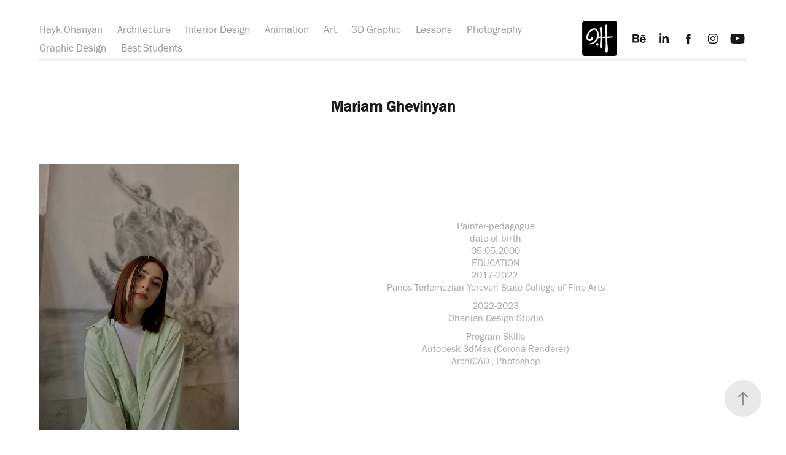

--- FILE ---
content_type: text/html; charset=utf-8
request_url: https://oh-creative.com/mariam-haxhyan
body_size: 12297
content:
<!DOCTYPE HTML>
<html lang="en-US">
<head>
  <meta charset="UTF-8" />
  <meta name="viewport" content="width=device-width, initial-scale=1" />
      <meta name="keywords"  content="design,architecture,3d,animation,graphic,photography,cgi" />
      <meta name="twitter:card"  content="summary_large_image" />
      <meta name="twitter:site"  content="@AdobePortfolio" />
      <meta  property="og:title" content="Hayk Ohanyan - Mariam Ghevinyan" />
      <meta  property="og:image" content="https://cdn.myportfolio.com/675195170cf3b60a54a06e43d859c805/a69a4a92-9813-4107-8e63-b28874e8f866_car_4x3.jpg?h=e9a60c8cdfb95c7037c8e4edc3ed753d" />
        <link rel="icon" href="https://cdn.myportfolio.com/675195170cf3b60a54a06e43d859c805/6ad67240-0220-45e3-98c8-7c2fafca8640_carw_1x1x32.jpg?h=3dbd8f88c50ebe5b1325907c60a0ed16" />
        <link rel="apple-touch-icon" href="https://cdn.myportfolio.com/675195170cf3b60a54a06e43d859c805/db316c49-1fcb-41b9-8d80-74ebcbc2c381_carw_1x1x180.jpg?h=130a3666dffcf61c948ddbbaa9c24ba2" />
      <link rel="stylesheet" href="/dist/css/main.css" type="text/css" />
      <link rel="stylesheet" href="https://cdn.myportfolio.com/675195170cf3b60a54a06e43d859c805/6012028ba6f6117fcfa2053dfbefb9361753073047.css?h=545647891b3e77e8cdd7daa216c8ed9b" type="text/css" />
    <link rel="canonical" href="https://oh-creative.com/mariam-haxhyan" />
      <title>Hayk Ohanyan - Mariam Ghevinyan</title>
    <script type="text/javascript" src="//use.typekit.net/ik/npyJRBl2IYUWw2vAW03pmB8ZM8AiaAVRR1gwd61wOvGfe8GJGLGmIKvDFQqawQFLwRBqjQwtZAZcwRIDw2I3Z2FqFDJhwRSXFhIhjDwU52mywD6XFR8yjyGMJ6scjcZXH6qJvewbMg6IJMJ7fbRUjUMMeM96MTMgXFLq3bj.js?cb=8dae7d4d979f383d5ca1dd118e49b6878a07c580" async onload="
    try {
      window.Typekit.load();
    } catch (e) {
      console.warn('Typekit not loaded.');
    }
    "></script>
</head>
  <body class="transition-enabled">  <div class='page-background-video page-background-video-with-panel'>
  </div>
  <div class="js-responsive-nav">
    <div class="responsive-nav has-social">
      <div class="responsive-nav__contents">
        <div class="close-responsive-click-area js-close-responsive-nav">
          <div class="close-responsive-button"></div>
        </div>
            <nav class="nav-container" data-hover-hint="nav" data-hover-hint-placement="bottom-start">
      <div class="page-title">
        <a href="/contact" >Hayk Ohanyan</a>
      </div>
                <div class="gallery-title"><a href="/architecture" >Architecture</a></div>
                <div class="gallery-title"><a href="/interior-design" >Interior Design</a></div>
                <div class="gallery-title"><a href="/animation" >Animation</a></div>
      <div class="page-title">
        <a href="/art" >Art</a>
      </div>
                <div class="gallery-title"><a href="/3d-graphic" >3D Graphic</a></div>
                <div class="gallery-title"><a href="/lessons" >Lessons</a></div>
                <div class="gallery-title"><a href="/photography" >Photography</a></div>
                <div class="gallery-title"><a href="/graphic-design" >Graphic Design</a></div>
                <div class="gallery-title"><a href="/best-students" >Best Students</a></div>
            </nav>
          <div class="social pf-nav-social" data-context="theme.nav" data-hover-hint="navSocialIcons" data-hover-hint-placement="bottom-start">
            <ul>
                    <li>
                      <a href="https://www.behance.net/HaykOhanyan" target="_blank">
                        <svg id="Layer_1" data-name="Layer 1" xmlns="http://www.w3.org/2000/svg" viewBox="0 0 30 24" class="icon"><path id="path-1" d="M18.83,14.38a2.78,2.78,0,0,0,.65,1.9,2.31,2.31,0,0,0,1.7.59,2.31,2.31,0,0,0,1.38-.41,1.79,1.79,0,0,0,.71-0.87h2.31a4.48,4.48,0,0,1-1.71,2.53,5,5,0,0,1-2.78.76,5.53,5.53,0,0,1-2-.37,4.34,4.34,0,0,1-1.55-1,4.77,4.77,0,0,1-1-1.63,6.29,6.29,0,0,1,0-4.13,4.83,4.83,0,0,1,1-1.64A4.64,4.64,0,0,1,19.09,9a4.86,4.86,0,0,1,2-.4A4.5,4.5,0,0,1,23.21,9a4.36,4.36,0,0,1,1.5,1.3,5.39,5.39,0,0,1,.84,1.86,7,7,0,0,1,.18,2.18h-6.9Zm3.67-3.24A1.94,1.94,0,0,0,21,10.6a2.26,2.26,0,0,0-1,.22,2,2,0,0,0-.66.54,1.94,1.94,0,0,0-.35.69,3.47,3.47,0,0,0-.12.65h4.29A2.75,2.75,0,0,0,22.5,11.14ZM18.29,6h5.36V7.35H18.29V6ZM13.89,17.7a4.4,4.4,0,0,1-1.51.7,6.44,6.44,0,0,1-1.73.22H4.24V5.12h6.24a7.7,7.7,0,0,1,1.73.17,3.67,3.67,0,0,1,1.33.56,2.6,2.6,0,0,1,.86,1,3.74,3.74,0,0,1,.3,1.58,3,3,0,0,1-.46,1.7,3.33,3.33,0,0,1-1.35,1.12,3.19,3.19,0,0,1,1.82,1.26,3.79,3.79,0,0,1,.59,2.17,3.79,3.79,0,0,1-.39,1.77A3.24,3.24,0,0,1,13.89,17.7ZM11.72,8.19a1.25,1.25,0,0,0-.45-0.47,1.88,1.88,0,0,0-.64-0.24,5.5,5.5,0,0,0-.76-0.05H7.16v3.16h3a2,2,0,0,0,1.28-.38A1.43,1.43,0,0,0,11.89,9,1.73,1.73,0,0,0,11.72,8.19ZM11.84,13a2.39,2.39,0,0,0-1.52-.45H7.16v3.73h3.11a3.61,3.61,0,0,0,.82-0.09A2,2,0,0,0,11.77,16a1.39,1.39,0,0,0,.47-0.54,1.85,1.85,0,0,0,.17-0.88A1.77,1.77,0,0,0,11.84,13Z"/></svg>
                      </a>
                    </li>
                    <li>
                      <a href="https://www.linkedin.com/in/hayk-ohanyan-9190a638" target="_blank">
                        <svg version="1.1" id="Layer_1" xmlns="http://www.w3.org/2000/svg" xmlns:xlink="http://www.w3.org/1999/xlink" viewBox="0 0 30 24" style="enable-background:new 0 0 30 24;" xml:space="preserve" class="icon">
                        <path id="path-1_24_" d="M19.6,19v-5.8c0-1.4-0.5-2.4-1.7-2.4c-1,0-1.5,0.7-1.8,1.3C16,12.3,16,12.6,16,13v6h-3.4
                          c0,0,0.1-9.8,0-10.8H16v1.5c0,0,0,0,0,0h0v0C16.4,9,17.2,7.9,19,7.9c2.3,0,4,1.5,4,4.9V19H19.6z M8.9,6.7L8.9,6.7
                          C7.7,6.7,7,5.9,7,4.9C7,3.8,7.8,3,8.9,3s1.9,0.8,1.9,1.9C10.9,5.9,10.1,6.7,8.9,6.7z M10.6,19H7.2V8.2h3.4V19z"/>
                        </svg>
                      </a>
                    </li>
                    <li>
                      <a href="https://www.facebook.com/ohanyan.design.studio" target="_blank">
                        <svg xmlns="http://www.w3.org/2000/svg" xmlns:xlink="http://www.w3.org/1999/xlink" version="1.1" x="0px" y="0px" viewBox="0 0 30 24" xml:space="preserve" class="icon"><path d="M16.21 20h-3.26v-8h-1.63V9.24h1.63V7.59c0-2.25 0.92-3.59 3.53-3.59h2.17v2.76H17.3 c-1.02 0-1.08 0.39-1.08 1.11l0 1.38h2.46L18.38 12h-2.17V20z"/></svg>
                      </a>
                    </li>
                    <li>
                      <a href="https://www.instagram.com/haykohanyan/" target="_blank">
                        <svg version="1.1" id="Layer_1" xmlns="http://www.w3.org/2000/svg" xmlns:xlink="http://www.w3.org/1999/xlink" viewBox="0 0 30 24" style="enable-background:new 0 0 30 24;" xml:space="preserve" class="icon">
                        <g>
                          <path d="M15,5.4c2.1,0,2.4,0,3.2,0c0.8,0,1.2,0.2,1.5,0.3c0.4,0.1,0.6,0.3,0.9,0.6c0.3,0.3,0.5,0.5,0.6,0.9
                            c0.1,0.3,0.2,0.7,0.3,1.5c0,0.8,0,1.1,0,3.2s0,2.4,0,3.2c0,0.8-0.2,1.2-0.3,1.5c-0.1,0.4-0.3,0.6-0.6,0.9c-0.3,0.3-0.5,0.5-0.9,0.6
                            c-0.3,0.1-0.7,0.2-1.5,0.3c-0.8,0-1.1,0-3.2,0s-2.4,0-3.2,0c-0.8,0-1.2-0.2-1.5-0.3c-0.4-0.1-0.6-0.3-0.9-0.6
                            c-0.3-0.3-0.5-0.5-0.6-0.9c-0.1-0.3-0.2-0.7-0.3-1.5c0-0.8,0-1.1,0-3.2s0-2.4,0-3.2c0-0.8,0.2-1.2,0.3-1.5c0.1-0.4,0.3-0.6,0.6-0.9
                            c0.3-0.3,0.5-0.5,0.9-0.6c0.3-0.1,0.7-0.2,1.5-0.3C12.6,5.4,12.9,5.4,15,5.4 M15,4c-2.2,0-2.4,0-3.3,0c-0.9,0-1.4,0.2-1.9,0.4
                            c-0.5,0.2-1,0.5-1.4,0.9C7.9,5.8,7.6,6.2,7.4,6.8C7.2,7.3,7.1,7.9,7,8.7C7,9.6,7,9.8,7,12s0,2.4,0,3.3c0,0.9,0.2,1.4,0.4,1.9
                            c0.2,0.5,0.5,1,0.9,1.4c0.4,0.4,0.9,0.7,1.4,0.9c0.5,0.2,1.1,0.3,1.9,0.4c0.9,0,1.1,0,3.3,0s2.4,0,3.3,0c0.9,0,1.4-0.2,1.9-0.4
                            c0.5-0.2,1-0.5,1.4-0.9c0.4-0.4,0.7-0.9,0.9-1.4c0.2-0.5,0.3-1.1,0.4-1.9c0-0.9,0-1.1,0-3.3s0-2.4,0-3.3c0-0.9-0.2-1.4-0.4-1.9
                            c-0.2-0.5-0.5-1-0.9-1.4c-0.4-0.4-0.9-0.7-1.4-0.9c-0.5-0.2-1.1-0.3-1.9-0.4C17.4,4,17.2,4,15,4L15,4L15,4z"/>
                          <path d="M15,7.9c-2.3,0-4.1,1.8-4.1,4.1s1.8,4.1,4.1,4.1s4.1-1.8,4.1-4.1S17.3,7.9,15,7.9L15,7.9z M15,14.7c-1.5,0-2.7-1.2-2.7-2.7
                            c0-1.5,1.2-2.7,2.7-2.7s2.7,1.2,2.7,2.7C17.7,13.5,16.5,14.7,15,14.7L15,14.7z"/>
                          <path d="M20.2,7.7c0,0.5-0.4,1-1,1s-1-0.4-1-1s0.4-1,1-1S20.2,7.2,20.2,7.7L20.2,7.7z"/>
                        </g>
                        </svg>
                      </a>
                    </li>
                    <li>
                      <a href="https://www.youtube.com/channel/UCkbt2BYDZvsk_SFpI5PaaPA?view_as=subscriber" target="_blank">
                        <svg xmlns="http://www.w3.org/2000/svg" xmlns:xlink="http://www.w3.org/1999/xlink" version="1.1" id="Layer_1" viewBox="0 0 30 24" xml:space="preserve" class="icon"><path d="M26.15 16.54c0 0-0.22 1.57-0.9 2.26c-0.87 0.91-1.84 0.91-2.28 0.96C19.78 20 15 20 15 20 s-5.91-0.05-7.74-0.23c-0.51-0.09-1.64-0.07-2.51-0.97c-0.68-0.69-0.91-2.26-0.91-2.26s-0.23-1.84-0.23-3.68v-1.73 c0-1.84 0.23-3.68 0.23-3.68s0.22-1.57 0.91-2.26c0.87-0.91 1.83-0.91 2.28-0.96C10.22 4 15 4 15 4H15c0 0 4.8 0 8 0.2 c0.44 0.1 1.4 0.1 2.3 0.96c0.68 0.7 0.9 2.3 0.9 2.26s0.23 1.8 0.2 3.68v1.73C26.38 14.7 26.1 16.5 26.1 16.54z M12.65 8.56l0 6.39l6.15-3.18L12.65 8.56z"/></svg>
                      </a>
                    </li>
            </ul>
          </div>
      </div>
    </div>
  </div>
  <div class="site-wrap cfix">
    <div class="site-container">
      <div class="site-content e2e-site-content">
          <header class="site-header js-site-header " data-context="theme.nav" data-hover-hint="nav" data-hover-hint-placement="top-start">
              <nav class="nav-container" data-hover-hint="nav" data-hover-hint-placement="bottom-start">
      <div class="page-title">
        <a href="/contact" >Hayk Ohanyan</a>
      </div>
                <div class="gallery-title"><a href="/architecture" >Architecture</a></div>
                <div class="gallery-title"><a href="/interior-design" >Interior Design</a></div>
                <div class="gallery-title"><a href="/animation" >Animation</a></div>
      <div class="page-title">
        <a href="/art" >Art</a>
      </div>
                <div class="gallery-title"><a href="/3d-graphic" >3D Graphic</a></div>
                <div class="gallery-title"><a href="/lessons" >Lessons</a></div>
                <div class="gallery-title"><a href="/photography" >Photography</a></div>
                <div class="gallery-title"><a href="/graphic-design" >Graphic Design</a></div>
                <div class="gallery-title"><a href="/best-students" >Best Students</a></div>
              </nav>
              <div class="logo-wrap" data-context="theme.logo.header" data-hover-hint="logo" data-hover-hint-placement="bottom-start">
                <div class="logo e2e-site-logo-text logo-image  ">
    <a href="" class="image-normal image-link">
      <img src="https://cdn.myportfolio.com/675195170cf3b60a54a06e43d859c805/20d0c250-ec91-4641-86e4-941fd58a02e9_rwc_0x0x1200x1211x4096.png?h=78a9538c18ad3aa13f66f0233b84ea8b" alt="Hayk Ohanyan">
    </a>
                </div>
              </div>
              <div class="social pf-nav-social" data-context="theme.nav" data-hover-hint="navSocialIcons" data-hover-hint-placement="bottom-start">
                <ul>
                        <li>
                          <a href="https://www.behance.net/HaykOhanyan" target="_blank">
                            <svg id="Layer_1" data-name="Layer 1" xmlns="http://www.w3.org/2000/svg" viewBox="0 0 30 24" class="icon"><path id="path-1" d="M18.83,14.38a2.78,2.78,0,0,0,.65,1.9,2.31,2.31,0,0,0,1.7.59,2.31,2.31,0,0,0,1.38-.41,1.79,1.79,0,0,0,.71-0.87h2.31a4.48,4.48,0,0,1-1.71,2.53,5,5,0,0,1-2.78.76,5.53,5.53,0,0,1-2-.37,4.34,4.34,0,0,1-1.55-1,4.77,4.77,0,0,1-1-1.63,6.29,6.29,0,0,1,0-4.13,4.83,4.83,0,0,1,1-1.64A4.64,4.64,0,0,1,19.09,9a4.86,4.86,0,0,1,2-.4A4.5,4.5,0,0,1,23.21,9a4.36,4.36,0,0,1,1.5,1.3,5.39,5.39,0,0,1,.84,1.86,7,7,0,0,1,.18,2.18h-6.9Zm3.67-3.24A1.94,1.94,0,0,0,21,10.6a2.26,2.26,0,0,0-1,.22,2,2,0,0,0-.66.54,1.94,1.94,0,0,0-.35.69,3.47,3.47,0,0,0-.12.65h4.29A2.75,2.75,0,0,0,22.5,11.14ZM18.29,6h5.36V7.35H18.29V6ZM13.89,17.7a4.4,4.4,0,0,1-1.51.7,6.44,6.44,0,0,1-1.73.22H4.24V5.12h6.24a7.7,7.7,0,0,1,1.73.17,3.67,3.67,0,0,1,1.33.56,2.6,2.6,0,0,1,.86,1,3.74,3.74,0,0,1,.3,1.58,3,3,0,0,1-.46,1.7,3.33,3.33,0,0,1-1.35,1.12,3.19,3.19,0,0,1,1.82,1.26,3.79,3.79,0,0,1,.59,2.17,3.79,3.79,0,0,1-.39,1.77A3.24,3.24,0,0,1,13.89,17.7ZM11.72,8.19a1.25,1.25,0,0,0-.45-0.47,1.88,1.88,0,0,0-.64-0.24,5.5,5.5,0,0,0-.76-0.05H7.16v3.16h3a2,2,0,0,0,1.28-.38A1.43,1.43,0,0,0,11.89,9,1.73,1.73,0,0,0,11.72,8.19ZM11.84,13a2.39,2.39,0,0,0-1.52-.45H7.16v3.73h3.11a3.61,3.61,0,0,0,.82-0.09A2,2,0,0,0,11.77,16a1.39,1.39,0,0,0,.47-0.54,1.85,1.85,0,0,0,.17-0.88A1.77,1.77,0,0,0,11.84,13Z"/></svg>
                          </a>
                        </li>
                        <li>
                          <a href="https://www.linkedin.com/in/hayk-ohanyan-9190a638" target="_blank">
                            <svg version="1.1" id="Layer_1" xmlns="http://www.w3.org/2000/svg" xmlns:xlink="http://www.w3.org/1999/xlink" viewBox="0 0 30 24" style="enable-background:new 0 0 30 24;" xml:space="preserve" class="icon">
                            <path id="path-1_24_" d="M19.6,19v-5.8c0-1.4-0.5-2.4-1.7-2.4c-1,0-1.5,0.7-1.8,1.3C16,12.3,16,12.6,16,13v6h-3.4
                              c0,0,0.1-9.8,0-10.8H16v1.5c0,0,0,0,0,0h0v0C16.4,9,17.2,7.9,19,7.9c2.3,0,4,1.5,4,4.9V19H19.6z M8.9,6.7L8.9,6.7
                              C7.7,6.7,7,5.9,7,4.9C7,3.8,7.8,3,8.9,3s1.9,0.8,1.9,1.9C10.9,5.9,10.1,6.7,8.9,6.7z M10.6,19H7.2V8.2h3.4V19z"/>
                            </svg>
                          </a>
                        </li>
                        <li>
                          <a href="https://www.facebook.com/ohanyan.design.studio" target="_blank">
                            <svg xmlns="http://www.w3.org/2000/svg" xmlns:xlink="http://www.w3.org/1999/xlink" version="1.1" x="0px" y="0px" viewBox="0 0 30 24" xml:space="preserve" class="icon"><path d="M16.21 20h-3.26v-8h-1.63V9.24h1.63V7.59c0-2.25 0.92-3.59 3.53-3.59h2.17v2.76H17.3 c-1.02 0-1.08 0.39-1.08 1.11l0 1.38h2.46L18.38 12h-2.17V20z"/></svg>
                          </a>
                        </li>
                        <li>
                          <a href="https://www.instagram.com/haykohanyan/" target="_blank">
                            <svg version="1.1" id="Layer_1" xmlns="http://www.w3.org/2000/svg" xmlns:xlink="http://www.w3.org/1999/xlink" viewBox="0 0 30 24" style="enable-background:new 0 0 30 24;" xml:space="preserve" class="icon">
                            <g>
                              <path d="M15,5.4c2.1,0,2.4,0,3.2,0c0.8,0,1.2,0.2,1.5,0.3c0.4,0.1,0.6,0.3,0.9,0.6c0.3,0.3,0.5,0.5,0.6,0.9
                                c0.1,0.3,0.2,0.7,0.3,1.5c0,0.8,0,1.1,0,3.2s0,2.4,0,3.2c0,0.8-0.2,1.2-0.3,1.5c-0.1,0.4-0.3,0.6-0.6,0.9c-0.3,0.3-0.5,0.5-0.9,0.6
                                c-0.3,0.1-0.7,0.2-1.5,0.3c-0.8,0-1.1,0-3.2,0s-2.4,0-3.2,0c-0.8,0-1.2-0.2-1.5-0.3c-0.4-0.1-0.6-0.3-0.9-0.6
                                c-0.3-0.3-0.5-0.5-0.6-0.9c-0.1-0.3-0.2-0.7-0.3-1.5c0-0.8,0-1.1,0-3.2s0-2.4,0-3.2c0-0.8,0.2-1.2,0.3-1.5c0.1-0.4,0.3-0.6,0.6-0.9
                                c0.3-0.3,0.5-0.5,0.9-0.6c0.3-0.1,0.7-0.2,1.5-0.3C12.6,5.4,12.9,5.4,15,5.4 M15,4c-2.2,0-2.4,0-3.3,0c-0.9,0-1.4,0.2-1.9,0.4
                                c-0.5,0.2-1,0.5-1.4,0.9C7.9,5.8,7.6,6.2,7.4,6.8C7.2,7.3,7.1,7.9,7,8.7C7,9.6,7,9.8,7,12s0,2.4,0,3.3c0,0.9,0.2,1.4,0.4,1.9
                                c0.2,0.5,0.5,1,0.9,1.4c0.4,0.4,0.9,0.7,1.4,0.9c0.5,0.2,1.1,0.3,1.9,0.4c0.9,0,1.1,0,3.3,0s2.4,0,3.3,0c0.9,0,1.4-0.2,1.9-0.4
                                c0.5-0.2,1-0.5,1.4-0.9c0.4-0.4,0.7-0.9,0.9-1.4c0.2-0.5,0.3-1.1,0.4-1.9c0-0.9,0-1.1,0-3.3s0-2.4,0-3.3c0-0.9-0.2-1.4-0.4-1.9
                                c-0.2-0.5-0.5-1-0.9-1.4c-0.4-0.4-0.9-0.7-1.4-0.9c-0.5-0.2-1.1-0.3-1.9-0.4C17.4,4,17.2,4,15,4L15,4L15,4z"/>
                              <path d="M15,7.9c-2.3,0-4.1,1.8-4.1,4.1s1.8,4.1,4.1,4.1s4.1-1.8,4.1-4.1S17.3,7.9,15,7.9L15,7.9z M15,14.7c-1.5,0-2.7-1.2-2.7-2.7
                                c0-1.5,1.2-2.7,2.7-2.7s2.7,1.2,2.7,2.7C17.7,13.5,16.5,14.7,15,14.7L15,14.7z"/>
                              <path d="M20.2,7.7c0,0.5-0.4,1-1,1s-1-0.4-1-1s0.4-1,1-1S20.2,7.2,20.2,7.7L20.2,7.7z"/>
                            </g>
                            </svg>
                          </a>
                        </li>
                        <li>
                          <a href="https://www.youtube.com/channel/UCkbt2BYDZvsk_SFpI5PaaPA?view_as=subscriber" target="_blank">
                            <svg xmlns="http://www.w3.org/2000/svg" xmlns:xlink="http://www.w3.org/1999/xlink" version="1.1" id="Layer_1" viewBox="0 0 30 24" xml:space="preserve" class="icon"><path d="M26.15 16.54c0 0-0.22 1.57-0.9 2.26c-0.87 0.91-1.84 0.91-2.28 0.96C19.78 20 15 20 15 20 s-5.91-0.05-7.74-0.23c-0.51-0.09-1.64-0.07-2.51-0.97c-0.68-0.69-0.91-2.26-0.91-2.26s-0.23-1.84-0.23-3.68v-1.73 c0-1.84 0.23-3.68 0.23-3.68s0.22-1.57 0.91-2.26c0.87-0.91 1.83-0.91 2.28-0.96C10.22 4 15 4 15 4H15c0 0 4.8 0 8 0.2 c0.44 0.1 1.4 0.1 2.3 0.96c0.68 0.7 0.9 2.3 0.9 2.26s0.23 1.8 0.2 3.68v1.73C26.38 14.7 26.1 16.5 26.1 16.54z M12.65 8.56l0 6.39l6.15-3.18L12.65 8.56z"/></svg>
                          </a>
                        </li>
                </ul>
              </div>
              <div class="hamburger-click-area js-hamburger">
                <div class="hamburger">
                  <i></i>
                  <i></i>
                  <i></i>
                </div>
              </div>
          </header>
        <main>
  <div class="page-container js-site-wrap" data-context="page.page.container" data-hover-hint="pageContainer">
    <section class="page standard-modules">
        <header class="page-header content" data-context="pages" data-identity="id:p6470a86f0dbd221f602c6f0987ef66dc188e1ed8fea7bb701dc7b" data-hover-hint="pageHeader" data-hover-hint-id="p6470a86f0dbd221f602c6f0987ef66dc188e1ed8fea7bb701dc7b">
            <h1 class="title preserve-whitespace e2e-site-logo-text">Mariam Ghevinyan</h1>
            <p class="description"></p>
        </header>
      <div class="page-content js-page-content" data-context="pages" data-identity="id:p6470a86f0dbd221f602c6f0987ef66dc188e1ed8fea7bb701dc7b">
        <div id="project-canvas" class="js-project-modules modules content">
          <div id="project-modules">
              
              
              
              
              
              
              
              
              
              <div class="project-module module tree project-module-tree js-js-project-module e2e-site-project-module-tree" >
  <div class="tree-wrapper valign-center">
      <div class="tree-child-wrapper" style="flex: 57">
        
        <div class="project-module module image project-module-image js-js-project-module"  style="padding-top: px;
padding-bottom: px;
">

  

  
     <div class="js-lightbox" data-src="https://cdn.myportfolio.com/675195170cf3b60a54a06e43d859c805/bf399253-aa01-4fc3-842c-ff6837a7f05f.jpg?h=8d239f6fe75d2706ccaba45af1779e9c">
           <img
             class="js-lazy e2e-site-project-module-image"
             src="[data-uri]"
             data-src="https://cdn.myportfolio.com/675195170cf3b60a54a06e43d859c805/bf399253-aa01-4fc3-842c-ff6837a7f05f_rw_1200.jpg?h=c8b98da699299a077a88132450817219"
             data-srcset="https://cdn.myportfolio.com/675195170cf3b60a54a06e43d859c805/bf399253-aa01-4fc3-842c-ff6837a7f05f_rw_600.jpg?h=bcf61a8857c065d7a1044f397dd7adb2 600w,https://cdn.myportfolio.com/675195170cf3b60a54a06e43d859c805/bf399253-aa01-4fc3-842c-ff6837a7f05f_rw_1200.jpg?h=c8b98da699299a077a88132450817219 1200w,"
             data-sizes="(max-width: 1200px) 100vw, 1200px"
             width="1200"
             height="0"
             style="padding-bottom: 133.33%; background: rgba(0, 0, 0, 0.03)"
             
           >
     </div>
  

</div>

        
        
        
        
        
        
        
      </div>
      <div class="tree-child-wrapper" style="flex: 143">
        
        
        
        
        
        <div class="project-module module text project-module-text align- js-project-module e2e-site-project-module-text">
  <div class="rich-text js-text-editable module-text"><div style="text-align:center;">Painter-pedagogue<br>date of birth<br>05.05.2000<br>EDUCATION<br>2017-2022 <br>Panos Terlemezian Yerevan State College of Fine Arts</div><div style="text-align:center;">2022-2023<br>Ohanian Design Studio</div><div style="text-align:center;">Program Skills<br>Autodesk 3dMax (Corona Renderer)<br>ArchiCAD , Photoshop</div></div>
</div>

        
        
        
      </div>
  </div>
</div>

              
              
              
              
              
              <div class="project-module module text project-module-text align- js-project-module e2e-site-project-module-text">
  <div class="rich-text js-text-editable module-text"><div style="text-align:center;">Final Project</div></div>
</div>

              
              
              
              
              
              
              
              
              
              
              
              <div class="project-module module media_collection project-module-media_collection" data-id="m6566d5c911946da9f528b6463aa42512696549dc1c847615f251a"  style="padding-top: px;
padding-bottom: px;
">
  <div class="grid--main js-grid-main" data-grid-max-images="
  ">
    <div class="grid__item-container js-grid-item-container" data-flex-grow="390" style="width:390px; flex-grow:390;" data-width="3840" data-height="2560">
      <script type="text/html" class="js-lightbox-slide-content">
        <div class="grid__image-wrapper">
          <img src="https://cdn.myportfolio.com/675195170cf3b60a54a06e43d859c805/b94e0c07-585c-4486-8019-b9a7a72a39b1_rw_3840.jpg?h=c8aa61fa2fb875d05fca802582992251" srcset="https://cdn.myportfolio.com/675195170cf3b60a54a06e43d859c805/b94e0c07-585c-4486-8019-b9a7a72a39b1_rw_600.jpg?h=d1e452ff081bc58d1780fe61343eb2e4 600w,https://cdn.myportfolio.com/675195170cf3b60a54a06e43d859c805/b94e0c07-585c-4486-8019-b9a7a72a39b1_rw_1200.jpg?h=1e5f2024306e76d1bd83bff1ed777f8d 1200w,https://cdn.myportfolio.com/675195170cf3b60a54a06e43d859c805/b94e0c07-585c-4486-8019-b9a7a72a39b1_rw_1920.jpg?h=bc2161de568c2db1aec70a96a3e5962c 1920w,https://cdn.myportfolio.com/675195170cf3b60a54a06e43d859c805/b94e0c07-585c-4486-8019-b9a7a72a39b1_rw_3840.jpg?h=c8aa61fa2fb875d05fca802582992251 3840w,"  sizes="(max-width: 3840px) 100vw, 3840px">
        <div>
      </script>
      <img
        class="grid__item-image js-grid__item-image grid__item-image-lazy js-lazy"
        src="[data-uri]"
        
        data-src="https://cdn.myportfolio.com/675195170cf3b60a54a06e43d859c805/b94e0c07-585c-4486-8019-b9a7a72a39b1_rw_3840.jpg?h=c8aa61fa2fb875d05fca802582992251"
        data-srcset="https://cdn.myportfolio.com/675195170cf3b60a54a06e43d859c805/b94e0c07-585c-4486-8019-b9a7a72a39b1_rw_600.jpg?h=d1e452ff081bc58d1780fe61343eb2e4 600w,https://cdn.myportfolio.com/675195170cf3b60a54a06e43d859c805/b94e0c07-585c-4486-8019-b9a7a72a39b1_rw_1200.jpg?h=1e5f2024306e76d1bd83bff1ed777f8d 1200w,https://cdn.myportfolio.com/675195170cf3b60a54a06e43d859c805/b94e0c07-585c-4486-8019-b9a7a72a39b1_rw_1920.jpg?h=bc2161de568c2db1aec70a96a3e5962c 1920w,https://cdn.myportfolio.com/675195170cf3b60a54a06e43d859c805/b94e0c07-585c-4486-8019-b9a7a72a39b1_rw_3840.jpg?h=c8aa61fa2fb875d05fca802582992251 3840w,"
      >
      <span class="grid__item-filler" style="padding-bottom:66.666666666667%;"></span>
    </div>
    <div class="grid__item-container js-grid-item-container" data-flex-grow="199.68" style="width:199.68px; flex-grow:199.68;" data-width="3840" data-height="5000">
      <script type="text/html" class="js-lightbox-slide-content">
        <div class="grid__image-wrapper">
          <img src="https://cdn.myportfolio.com/675195170cf3b60a54a06e43d859c805/98c49e90-61ae-4d22-a9fb-96db501b5315_rw_3840.jpg?h=8bf7be63fbcf51b2e32f6b52179b798e" srcset="https://cdn.myportfolio.com/675195170cf3b60a54a06e43d859c805/98c49e90-61ae-4d22-a9fb-96db501b5315_rw_600.jpg?h=28c6243e168a6d9473309e47cd3d94b6 600w,https://cdn.myportfolio.com/675195170cf3b60a54a06e43d859c805/98c49e90-61ae-4d22-a9fb-96db501b5315_rw_1200.jpg?h=a441adafaedc458bc345e6a02d0dc9c2 1200w,https://cdn.myportfolio.com/675195170cf3b60a54a06e43d859c805/98c49e90-61ae-4d22-a9fb-96db501b5315_rw_1920.jpg?h=bc5b956db5483cdf74543cc63143a711 1920w,https://cdn.myportfolio.com/675195170cf3b60a54a06e43d859c805/98c49e90-61ae-4d22-a9fb-96db501b5315_rw_3840.jpg?h=8bf7be63fbcf51b2e32f6b52179b798e 3840w,"  sizes="(max-width: 3840px) 100vw, 3840px">
        <div>
      </script>
      <img
        class="grid__item-image js-grid__item-image grid__item-image-lazy js-lazy"
        src="[data-uri]"
        
        data-src="https://cdn.myportfolio.com/675195170cf3b60a54a06e43d859c805/98c49e90-61ae-4d22-a9fb-96db501b5315_rw_3840.jpg?h=8bf7be63fbcf51b2e32f6b52179b798e"
        data-srcset="https://cdn.myportfolio.com/675195170cf3b60a54a06e43d859c805/98c49e90-61ae-4d22-a9fb-96db501b5315_rw_600.jpg?h=28c6243e168a6d9473309e47cd3d94b6 600w,https://cdn.myportfolio.com/675195170cf3b60a54a06e43d859c805/98c49e90-61ae-4d22-a9fb-96db501b5315_rw_1200.jpg?h=a441adafaedc458bc345e6a02d0dc9c2 1200w,https://cdn.myportfolio.com/675195170cf3b60a54a06e43d859c805/98c49e90-61ae-4d22-a9fb-96db501b5315_rw_1920.jpg?h=bc5b956db5483cdf74543cc63143a711 1920w,https://cdn.myportfolio.com/675195170cf3b60a54a06e43d859c805/98c49e90-61ae-4d22-a9fb-96db501b5315_rw_3840.jpg?h=8bf7be63fbcf51b2e32f6b52179b798e 3840w,"
      >
      <span class="grid__item-filler" style="padding-bottom:130.20833333333%;"></span>
    </div>
    <div class="grid__item-container js-grid-item-container" data-flex-grow="199.68" style="width:199.68px; flex-grow:199.68;" data-width="3840" data-height="5000">
      <script type="text/html" class="js-lightbox-slide-content">
        <div class="grid__image-wrapper">
          <img src="https://cdn.myportfolio.com/675195170cf3b60a54a06e43d859c805/5e7cd02b-6468-4d37-bb66-dd7ab575e21b_rw_3840.jpg?h=5d54dcf71fc10967a1543c278d0b39e2" srcset="https://cdn.myportfolio.com/675195170cf3b60a54a06e43d859c805/5e7cd02b-6468-4d37-bb66-dd7ab575e21b_rw_600.jpg?h=13a5aa3e0b0542029b80a97555d2ab83 600w,https://cdn.myportfolio.com/675195170cf3b60a54a06e43d859c805/5e7cd02b-6468-4d37-bb66-dd7ab575e21b_rw_1200.jpg?h=f590774f01d0ba6d5a4bb57b975a78c7 1200w,https://cdn.myportfolio.com/675195170cf3b60a54a06e43d859c805/5e7cd02b-6468-4d37-bb66-dd7ab575e21b_rw_1920.jpg?h=3482971911eb5b77cc1c2cc21bf761f3 1920w,https://cdn.myportfolio.com/675195170cf3b60a54a06e43d859c805/5e7cd02b-6468-4d37-bb66-dd7ab575e21b_rw_3840.jpg?h=5d54dcf71fc10967a1543c278d0b39e2 3840w,"  sizes="(max-width: 3840px) 100vw, 3840px">
        <div>
      </script>
      <img
        class="grid__item-image js-grid__item-image grid__item-image-lazy js-lazy"
        src="[data-uri]"
        
        data-src="https://cdn.myportfolio.com/675195170cf3b60a54a06e43d859c805/5e7cd02b-6468-4d37-bb66-dd7ab575e21b_rw_3840.jpg?h=5d54dcf71fc10967a1543c278d0b39e2"
        data-srcset="https://cdn.myportfolio.com/675195170cf3b60a54a06e43d859c805/5e7cd02b-6468-4d37-bb66-dd7ab575e21b_rw_600.jpg?h=13a5aa3e0b0542029b80a97555d2ab83 600w,https://cdn.myportfolio.com/675195170cf3b60a54a06e43d859c805/5e7cd02b-6468-4d37-bb66-dd7ab575e21b_rw_1200.jpg?h=f590774f01d0ba6d5a4bb57b975a78c7 1200w,https://cdn.myportfolio.com/675195170cf3b60a54a06e43d859c805/5e7cd02b-6468-4d37-bb66-dd7ab575e21b_rw_1920.jpg?h=3482971911eb5b77cc1c2cc21bf761f3 1920w,https://cdn.myportfolio.com/675195170cf3b60a54a06e43d859c805/5e7cd02b-6468-4d37-bb66-dd7ab575e21b_rw_3840.jpg?h=5d54dcf71fc10967a1543c278d0b39e2 3840w,"
      >
      <span class="grid__item-filler" style="padding-bottom:130.20833333333%;"></span>
    </div>
    <div class="grid__item-container js-grid-item-container" data-flex-grow="199.68" style="width:199.68px; flex-grow:199.68;" data-width="3840" data-height="5000">
      <script type="text/html" class="js-lightbox-slide-content">
        <div class="grid__image-wrapper">
          <img src="https://cdn.myportfolio.com/675195170cf3b60a54a06e43d859c805/33f48666-5f53-4762-a58e-3f0ba8e5dc9e_rw_3840.jpg?h=dae2e377f3eabba9c7cd464d52087a50" srcset="https://cdn.myportfolio.com/675195170cf3b60a54a06e43d859c805/33f48666-5f53-4762-a58e-3f0ba8e5dc9e_rw_600.jpg?h=81dbe64e9f9c66253c7f3fabde3cb373 600w,https://cdn.myportfolio.com/675195170cf3b60a54a06e43d859c805/33f48666-5f53-4762-a58e-3f0ba8e5dc9e_rw_1200.jpg?h=a66b9b441e6525d0f4e26de05292cdbe 1200w,https://cdn.myportfolio.com/675195170cf3b60a54a06e43d859c805/33f48666-5f53-4762-a58e-3f0ba8e5dc9e_rw_1920.jpg?h=fe0101fb6f2fb7a5b0089b91ec7b3cec 1920w,https://cdn.myportfolio.com/675195170cf3b60a54a06e43d859c805/33f48666-5f53-4762-a58e-3f0ba8e5dc9e_rw_3840.jpg?h=dae2e377f3eabba9c7cd464d52087a50 3840w,"  sizes="(max-width: 3840px) 100vw, 3840px">
        <div>
      </script>
      <img
        class="grid__item-image js-grid__item-image grid__item-image-lazy js-lazy"
        src="[data-uri]"
        
        data-src="https://cdn.myportfolio.com/675195170cf3b60a54a06e43d859c805/33f48666-5f53-4762-a58e-3f0ba8e5dc9e_rw_3840.jpg?h=dae2e377f3eabba9c7cd464d52087a50"
        data-srcset="https://cdn.myportfolio.com/675195170cf3b60a54a06e43d859c805/33f48666-5f53-4762-a58e-3f0ba8e5dc9e_rw_600.jpg?h=81dbe64e9f9c66253c7f3fabde3cb373 600w,https://cdn.myportfolio.com/675195170cf3b60a54a06e43d859c805/33f48666-5f53-4762-a58e-3f0ba8e5dc9e_rw_1200.jpg?h=a66b9b441e6525d0f4e26de05292cdbe 1200w,https://cdn.myportfolio.com/675195170cf3b60a54a06e43d859c805/33f48666-5f53-4762-a58e-3f0ba8e5dc9e_rw_1920.jpg?h=fe0101fb6f2fb7a5b0089b91ec7b3cec 1920w,https://cdn.myportfolio.com/675195170cf3b60a54a06e43d859c805/33f48666-5f53-4762-a58e-3f0ba8e5dc9e_rw_3840.jpg?h=dae2e377f3eabba9c7cd464d52087a50 3840w,"
      >
      <span class="grid__item-filler" style="padding-bottom:130.20833333333%;"></span>
    </div>
    <div class="grid__item-container js-grid-item-container" data-flex-grow="389.95239838887" style="width:389.95239838887px; flex-grow:389.95239838887;" data-width="3840" data-height="2560">
      <script type="text/html" class="js-lightbox-slide-content">
        <div class="grid__image-wrapper">
          <img src="https://cdn.myportfolio.com/675195170cf3b60a54a06e43d859c805/d1f36a61-4905-4edb-9392-8a9bc3654d79_rw_3840.jpg?h=03855b0b0fef7705c0d0bbf7c7751ce9" srcset="https://cdn.myportfolio.com/675195170cf3b60a54a06e43d859c805/d1f36a61-4905-4edb-9392-8a9bc3654d79_rw_600.jpg?h=5aa0dad0b3609059c64ea25e2dae5ff5 600w,https://cdn.myportfolio.com/675195170cf3b60a54a06e43d859c805/d1f36a61-4905-4edb-9392-8a9bc3654d79_rw_1200.jpg?h=367d4526235e597d5927b693ed790343 1200w,https://cdn.myportfolio.com/675195170cf3b60a54a06e43d859c805/d1f36a61-4905-4edb-9392-8a9bc3654d79_rw_1920.jpg?h=e5dc232a597f8bddb28543b03ff686bc 1920w,https://cdn.myportfolio.com/675195170cf3b60a54a06e43d859c805/d1f36a61-4905-4edb-9392-8a9bc3654d79_rw_3840.jpg?h=03855b0b0fef7705c0d0bbf7c7751ce9 3840w,"  sizes="(max-width: 3840px) 100vw, 3840px">
        <div>
      </script>
      <img
        class="grid__item-image js-grid__item-image grid__item-image-lazy js-lazy"
        src="[data-uri]"
        
        data-src="https://cdn.myportfolio.com/675195170cf3b60a54a06e43d859c805/d1f36a61-4905-4edb-9392-8a9bc3654d79_rw_3840.jpg?h=03855b0b0fef7705c0d0bbf7c7751ce9"
        data-srcset="https://cdn.myportfolio.com/675195170cf3b60a54a06e43d859c805/d1f36a61-4905-4edb-9392-8a9bc3654d79_rw_600.jpg?h=5aa0dad0b3609059c64ea25e2dae5ff5 600w,https://cdn.myportfolio.com/675195170cf3b60a54a06e43d859c805/d1f36a61-4905-4edb-9392-8a9bc3654d79_rw_1200.jpg?h=367d4526235e597d5927b693ed790343 1200w,https://cdn.myportfolio.com/675195170cf3b60a54a06e43d859c805/d1f36a61-4905-4edb-9392-8a9bc3654d79_rw_1920.jpg?h=e5dc232a597f8bddb28543b03ff686bc 1920w,https://cdn.myportfolio.com/675195170cf3b60a54a06e43d859c805/d1f36a61-4905-4edb-9392-8a9bc3654d79_rw_3840.jpg?h=03855b0b0fef7705c0d0bbf7c7751ce9 3840w,"
      >
      <span class="grid__item-filler" style="padding-bottom:66.6748046875%;"></span>
    </div>
    <div class="grid__item-container js-grid-item-container" data-flex-grow="389.95239838887" style="width:389.95239838887px; flex-grow:389.95239838887;" data-width="3840" data-height="2560">
      <script type="text/html" class="js-lightbox-slide-content">
        <div class="grid__image-wrapper">
          <img src="https://cdn.myportfolio.com/675195170cf3b60a54a06e43d859c805/2764798f-7f77-45b3-86ea-b9478bdaac31_rw_3840.jpg?h=2c2efd8ef03bd9e6bea7ee1e305a1dcf" srcset="https://cdn.myportfolio.com/675195170cf3b60a54a06e43d859c805/2764798f-7f77-45b3-86ea-b9478bdaac31_rw_600.jpg?h=fe7acb2ab258d1b8408dc99dc88aae83 600w,https://cdn.myportfolio.com/675195170cf3b60a54a06e43d859c805/2764798f-7f77-45b3-86ea-b9478bdaac31_rw_1200.jpg?h=ac8ef09d18f4cc053423b0985773ffd7 1200w,https://cdn.myportfolio.com/675195170cf3b60a54a06e43d859c805/2764798f-7f77-45b3-86ea-b9478bdaac31_rw_1920.jpg?h=58b904b668818e3d8d50461f074ab3e9 1920w,https://cdn.myportfolio.com/675195170cf3b60a54a06e43d859c805/2764798f-7f77-45b3-86ea-b9478bdaac31_rw_3840.jpg?h=2c2efd8ef03bd9e6bea7ee1e305a1dcf 3840w,"  sizes="(max-width: 3840px) 100vw, 3840px">
        <div>
      </script>
      <img
        class="grid__item-image js-grid__item-image grid__item-image-lazy js-lazy"
        src="[data-uri]"
        
        data-src="https://cdn.myportfolio.com/675195170cf3b60a54a06e43d859c805/2764798f-7f77-45b3-86ea-b9478bdaac31_rw_3840.jpg?h=2c2efd8ef03bd9e6bea7ee1e305a1dcf"
        data-srcset="https://cdn.myportfolio.com/675195170cf3b60a54a06e43d859c805/2764798f-7f77-45b3-86ea-b9478bdaac31_rw_600.jpg?h=fe7acb2ab258d1b8408dc99dc88aae83 600w,https://cdn.myportfolio.com/675195170cf3b60a54a06e43d859c805/2764798f-7f77-45b3-86ea-b9478bdaac31_rw_1200.jpg?h=ac8ef09d18f4cc053423b0985773ffd7 1200w,https://cdn.myportfolio.com/675195170cf3b60a54a06e43d859c805/2764798f-7f77-45b3-86ea-b9478bdaac31_rw_1920.jpg?h=58b904b668818e3d8d50461f074ab3e9 1920w,https://cdn.myportfolio.com/675195170cf3b60a54a06e43d859c805/2764798f-7f77-45b3-86ea-b9478bdaac31_rw_3840.jpg?h=2c2efd8ef03bd9e6bea7ee1e305a1dcf 3840w,"
      >
      <span class="grid__item-filler" style="padding-bottom:66.6748046875%;"></span>
    </div>
    <div class="grid__item-container js-grid-item-container" data-flex-grow="389.95239838887" style="width:389.95239838887px; flex-grow:389.95239838887;" data-width="3840" data-height="2560">
      <script type="text/html" class="js-lightbox-slide-content">
        <div class="grid__image-wrapper">
          <img src="https://cdn.myportfolio.com/675195170cf3b60a54a06e43d859c805/08e98aed-7dcd-4c71-bd5a-47219496528d_rw_3840.jpg?h=f543206a11fd673725593eb2e6020764" srcset="https://cdn.myportfolio.com/675195170cf3b60a54a06e43d859c805/08e98aed-7dcd-4c71-bd5a-47219496528d_rw_600.jpg?h=d81eff4a2698421e87563b49a77beaaf 600w,https://cdn.myportfolio.com/675195170cf3b60a54a06e43d859c805/08e98aed-7dcd-4c71-bd5a-47219496528d_rw_1200.jpg?h=80e856ea6220c694e7e9ac15809bc42b 1200w,https://cdn.myportfolio.com/675195170cf3b60a54a06e43d859c805/08e98aed-7dcd-4c71-bd5a-47219496528d_rw_1920.jpg?h=07431ee7a9fbf8d9c07af413c4b05b50 1920w,https://cdn.myportfolio.com/675195170cf3b60a54a06e43d859c805/08e98aed-7dcd-4c71-bd5a-47219496528d_rw_3840.jpg?h=f543206a11fd673725593eb2e6020764 3840w,"  sizes="(max-width: 3840px) 100vw, 3840px">
        <div>
      </script>
      <img
        class="grid__item-image js-grid__item-image grid__item-image-lazy js-lazy"
        src="[data-uri]"
        
        data-src="https://cdn.myportfolio.com/675195170cf3b60a54a06e43d859c805/08e98aed-7dcd-4c71-bd5a-47219496528d_rw_3840.jpg?h=f543206a11fd673725593eb2e6020764"
        data-srcset="https://cdn.myportfolio.com/675195170cf3b60a54a06e43d859c805/08e98aed-7dcd-4c71-bd5a-47219496528d_rw_600.jpg?h=d81eff4a2698421e87563b49a77beaaf 600w,https://cdn.myportfolio.com/675195170cf3b60a54a06e43d859c805/08e98aed-7dcd-4c71-bd5a-47219496528d_rw_1200.jpg?h=80e856ea6220c694e7e9ac15809bc42b 1200w,https://cdn.myportfolio.com/675195170cf3b60a54a06e43d859c805/08e98aed-7dcd-4c71-bd5a-47219496528d_rw_1920.jpg?h=07431ee7a9fbf8d9c07af413c4b05b50 1920w,https://cdn.myportfolio.com/675195170cf3b60a54a06e43d859c805/08e98aed-7dcd-4c71-bd5a-47219496528d_rw_3840.jpg?h=f543206a11fd673725593eb2e6020764 3840w,"
      >
      <span class="grid__item-filler" style="padding-bottom:66.6748046875%;"></span>
    </div>
    <div class="grid__item-container js-grid-item-container" data-flex-grow="199.69278033794" style="width:199.69278033794px; flex-grow:199.69278033794;" data-width="1500" data-height="1953">
      <script type="text/html" class="js-lightbox-slide-content">
        <div class="grid__image-wrapper">
          <img src="https://cdn.myportfolio.com/675195170cf3b60a54a06e43d859c805/96b70b9a-8011-4c1e-861a-3c59267153fe_rw_1920.jpg?h=898dabd4b8754ad4bf8d3956a60d387b" srcset="https://cdn.myportfolio.com/675195170cf3b60a54a06e43d859c805/96b70b9a-8011-4c1e-861a-3c59267153fe_rw_600.jpg?h=abca8dd66bc9df389ea59032580f6f88 600w,https://cdn.myportfolio.com/675195170cf3b60a54a06e43d859c805/96b70b9a-8011-4c1e-861a-3c59267153fe_rw_1200.jpg?h=232684de5da7ca23963c6fc4d7fd7d3b 1200w,https://cdn.myportfolio.com/675195170cf3b60a54a06e43d859c805/96b70b9a-8011-4c1e-861a-3c59267153fe_rw_1920.jpg?h=898dabd4b8754ad4bf8d3956a60d387b 1500w,"  sizes="(max-width: 1500px) 100vw, 1500px">
        <div>
      </script>
      <img
        class="grid__item-image js-grid__item-image grid__item-image-lazy js-lazy"
        src="[data-uri]"
        
        data-src="https://cdn.myportfolio.com/675195170cf3b60a54a06e43d859c805/96b70b9a-8011-4c1e-861a-3c59267153fe_rw_1920.jpg?h=898dabd4b8754ad4bf8d3956a60d387b"
        data-srcset="https://cdn.myportfolio.com/675195170cf3b60a54a06e43d859c805/96b70b9a-8011-4c1e-861a-3c59267153fe_rw_600.jpg?h=abca8dd66bc9df389ea59032580f6f88 600w,https://cdn.myportfolio.com/675195170cf3b60a54a06e43d859c805/96b70b9a-8011-4c1e-861a-3c59267153fe_rw_1200.jpg?h=232684de5da7ca23963c6fc4d7fd7d3b 1200w,https://cdn.myportfolio.com/675195170cf3b60a54a06e43d859c805/96b70b9a-8011-4c1e-861a-3c59267153fe_rw_1920.jpg?h=898dabd4b8754ad4bf8d3956a60d387b 1500w,"
      >
      <span class="grid__item-filler" style="padding-bottom:130.2%;"></span>
    </div>
    <div class="grid__item-container js-grid-item-container" data-flex-grow="390.0975243811" style="width:390.0975243811px; flex-grow:390.0975243811;" data-width="3840" data-height="2559">
      <script type="text/html" class="js-lightbox-slide-content">
        <div class="grid__image-wrapper">
          <img src="https://cdn.myportfolio.com/675195170cf3b60a54a06e43d859c805/7b65b292-7e83-4e51-9187-8c2391c57867_rw_3840.jpg?h=3ace90ef505d4e0e1005881c7feb9dbf" srcset="https://cdn.myportfolio.com/675195170cf3b60a54a06e43d859c805/7b65b292-7e83-4e51-9187-8c2391c57867_rw_600.jpg?h=4c7ce3ac0cce7fd7dbe2e7003c8bcaf6 600w,https://cdn.myportfolio.com/675195170cf3b60a54a06e43d859c805/7b65b292-7e83-4e51-9187-8c2391c57867_rw_1200.jpg?h=7d876567f530231cc50231d2a9e2c11f 1200w,https://cdn.myportfolio.com/675195170cf3b60a54a06e43d859c805/7b65b292-7e83-4e51-9187-8c2391c57867_rw_1920.jpg?h=75ffe836b276af060d2bd813ca370d48 1920w,https://cdn.myportfolio.com/675195170cf3b60a54a06e43d859c805/7b65b292-7e83-4e51-9187-8c2391c57867_rw_3840.jpg?h=3ace90ef505d4e0e1005881c7feb9dbf 3840w,"  sizes="(max-width: 3840px) 100vw, 3840px">
        <div>
      </script>
      <img
        class="grid__item-image js-grid__item-image grid__item-image-lazy js-lazy"
        src="[data-uri]"
        
        data-src="https://cdn.myportfolio.com/675195170cf3b60a54a06e43d859c805/7b65b292-7e83-4e51-9187-8c2391c57867_rw_3840.jpg?h=3ace90ef505d4e0e1005881c7feb9dbf"
        data-srcset="https://cdn.myportfolio.com/675195170cf3b60a54a06e43d859c805/7b65b292-7e83-4e51-9187-8c2391c57867_rw_600.jpg?h=4c7ce3ac0cce7fd7dbe2e7003c8bcaf6 600w,https://cdn.myportfolio.com/675195170cf3b60a54a06e43d859c805/7b65b292-7e83-4e51-9187-8c2391c57867_rw_1200.jpg?h=7d876567f530231cc50231d2a9e2c11f 1200w,https://cdn.myportfolio.com/675195170cf3b60a54a06e43d859c805/7b65b292-7e83-4e51-9187-8c2391c57867_rw_1920.jpg?h=75ffe836b276af060d2bd813ca370d48 1920w,https://cdn.myportfolio.com/675195170cf3b60a54a06e43d859c805/7b65b292-7e83-4e51-9187-8c2391c57867_rw_3840.jpg?h=3ace90ef505d4e0e1005881c7feb9dbf 3840w,"
      >
      <span class="grid__item-filler" style="padding-bottom:66.65%;"></span>
    </div>
    <div class="js-grid-spacer"></div>
  </div>
</div>

              
              
              
              
              
              
              
              <div class="project-module module text project-module-text align- js-project-module e2e-site-project-module-text">
  <div class="rich-text js-text-editable module-text"><div style="text-align:center;">Project 1</div></div>
</div>

              
              
              
              
              
              
              
              
              
              
              
              <div class="project-module module media_collection project-module-media_collection" data-id="m6470a89d16c3afca8a48dad70ed88e6020c90557975a05c1311ba"  style="padding-top: px;
padding-bottom: px;
">
  <div class="grid--main js-grid-main" data-grid-max-images="
  ">
    <div class="grid__item-container js-grid-item-container" data-flex-grow="260" style="width:260px; flex-grow:260;" data-width="3840" data-height="3840">
      <script type="text/html" class="js-lightbox-slide-content">
        <div class="grid__image-wrapper">
          <img src="https://cdn.myportfolio.com/675195170cf3b60a54a06e43d859c805/410ae57b-cbd4-4ae9-8aee-aaf88a393c8e_rw_3840.jpg?h=c0d9a3e44284db4b3b7b785bb1b5c50a" srcset="https://cdn.myportfolio.com/675195170cf3b60a54a06e43d859c805/410ae57b-cbd4-4ae9-8aee-aaf88a393c8e_rw_600.jpg?h=f5a152fcf4daff69d223456a8a28caa8 600w,https://cdn.myportfolio.com/675195170cf3b60a54a06e43d859c805/410ae57b-cbd4-4ae9-8aee-aaf88a393c8e_rw_1200.jpg?h=be193fbf6fbfe77212861563b5ede1e9 1200w,https://cdn.myportfolio.com/675195170cf3b60a54a06e43d859c805/410ae57b-cbd4-4ae9-8aee-aaf88a393c8e_rw_1920.jpg?h=610709c2cb1fcbb96b6e89d14292691e 1920w,https://cdn.myportfolio.com/675195170cf3b60a54a06e43d859c805/410ae57b-cbd4-4ae9-8aee-aaf88a393c8e_rw_3840.jpg?h=c0d9a3e44284db4b3b7b785bb1b5c50a 3840w,"  sizes="(max-width: 3840px) 100vw, 3840px">
        <div>
      </script>
      <img
        class="grid__item-image js-grid__item-image grid__item-image-lazy js-lazy"
        src="[data-uri]"
        
        data-src="https://cdn.myportfolio.com/675195170cf3b60a54a06e43d859c805/410ae57b-cbd4-4ae9-8aee-aaf88a393c8e_rw_3840.jpg?h=c0d9a3e44284db4b3b7b785bb1b5c50a"
        data-srcset="https://cdn.myportfolio.com/675195170cf3b60a54a06e43d859c805/410ae57b-cbd4-4ae9-8aee-aaf88a393c8e_rw_600.jpg?h=f5a152fcf4daff69d223456a8a28caa8 600w,https://cdn.myportfolio.com/675195170cf3b60a54a06e43d859c805/410ae57b-cbd4-4ae9-8aee-aaf88a393c8e_rw_1200.jpg?h=be193fbf6fbfe77212861563b5ede1e9 1200w,https://cdn.myportfolio.com/675195170cf3b60a54a06e43d859c805/410ae57b-cbd4-4ae9-8aee-aaf88a393c8e_rw_1920.jpg?h=610709c2cb1fcbb96b6e89d14292691e 1920w,https://cdn.myportfolio.com/675195170cf3b60a54a06e43d859c805/410ae57b-cbd4-4ae9-8aee-aaf88a393c8e_rw_3840.jpg?h=c0d9a3e44284db4b3b7b785bb1b5c50a 3840w,"
      >
      <span class="grid__item-filler" style="padding-bottom:100%;"></span>
    </div>
    <div class="grid__item-container js-grid-item-container" data-flex-grow="260" style="width:260px; flex-grow:260;" data-width="3840" data-height="3840">
      <script type="text/html" class="js-lightbox-slide-content">
        <div class="grid__image-wrapper">
          <img src="https://cdn.myportfolio.com/675195170cf3b60a54a06e43d859c805/29eb3841-bd2a-4dcf-9067-42646b212f72_rw_3840.jpg?h=74c78d7a80b7fa73171242eac016f932" srcset="https://cdn.myportfolio.com/675195170cf3b60a54a06e43d859c805/29eb3841-bd2a-4dcf-9067-42646b212f72_rw_600.jpg?h=9e1e007e86a4475a268b0364e11d9168 600w,https://cdn.myportfolio.com/675195170cf3b60a54a06e43d859c805/29eb3841-bd2a-4dcf-9067-42646b212f72_rw_1200.jpg?h=57fc680cdd3daee782ca85f134966e7e 1200w,https://cdn.myportfolio.com/675195170cf3b60a54a06e43d859c805/29eb3841-bd2a-4dcf-9067-42646b212f72_rw_1920.jpg?h=59c6d5cc7d986d73061a22c7a64c45b2 1920w,https://cdn.myportfolio.com/675195170cf3b60a54a06e43d859c805/29eb3841-bd2a-4dcf-9067-42646b212f72_rw_3840.jpg?h=74c78d7a80b7fa73171242eac016f932 3840w,"  sizes="(max-width: 3840px) 100vw, 3840px">
        <div>
      </script>
      <img
        class="grid__item-image js-grid__item-image grid__item-image-lazy js-lazy"
        src="[data-uri]"
        
        data-src="https://cdn.myportfolio.com/675195170cf3b60a54a06e43d859c805/29eb3841-bd2a-4dcf-9067-42646b212f72_rw_3840.jpg?h=74c78d7a80b7fa73171242eac016f932"
        data-srcset="https://cdn.myportfolio.com/675195170cf3b60a54a06e43d859c805/29eb3841-bd2a-4dcf-9067-42646b212f72_rw_600.jpg?h=9e1e007e86a4475a268b0364e11d9168 600w,https://cdn.myportfolio.com/675195170cf3b60a54a06e43d859c805/29eb3841-bd2a-4dcf-9067-42646b212f72_rw_1200.jpg?h=57fc680cdd3daee782ca85f134966e7e 1200w,https://cdn.myportfolio.com/675195170cf3b60a54a06e43d859c805/29eb3841-bd2a-4dcf-9067-42646b212f72_rw_1920.jpg?h=59c6d5cc7d986d73061a22c7a64c45b2 1920w,https://cdn.myportfolio.com/675195170cf3b60a54a06e43d859c805/29eb3841-bd2a-4dcf-9067-42646b212f72_rw_3840.jpg?h=74c78d7a80b7fa73171242eac016f932 3840w,"
      >
      <span class="grid__item-filler" style="padding-bottom:100%;"></span>
    </div>
    <div class="grid__item-container js-grid-item-container" data-flex-grow="260" style="width:260px; flex-grow:260;" data-width="3840" data-height="3840">
      <script type="text/html" class="js-lightbox-slide-content">
        <div class="grid__image-wrapper">
          <img src="https://cdn.myportfolio.com/675195170cf3b60a54a06e43d859c805/24bb50ab-dd64-4e71-9be1-a73f984f2a4e_rw_3840.jpg?h=35c7ba4b7769f8a3724cd3f51cd3cfc3" srcset="https://cdn.myportfolio.com/675195170cf3b60a54a06e43d859c805/24bb50ab-dd64-4e71-9be1-a73f984f2a4e_rw_600.jpg?h=28be23b6cd5861732d18c5128db5cc05 600w,https://cdn.myportfolio.com/675195170cf3b60a54a06e43d859c805/24bb50ab-dd64-4e71-9be1-a73f984f2a4e_rw_1200.jpg?h=06c9de04f3b25be66f64f699777fab17 1200w,https://cdn.myportfolio.com/675195170cf3b60a54a06e43d859c805/24bb50ab-dd64-4e71-9be1-a73f984f2a4e_rw_1920.jpg?h=ccc165ffb5107827a984ec181d7e90c4 1920w,https://cdn.myportfolio.com/675195170cf3b60a54a06e43d859c805/24bb50ab-dd64-4e71-9be1-a73f984f2a4e_rw_3840.jpg?h=35c7ba4b7769f8a3724cd3f51cd3cfc3 3840w,"  sizes="(max-width: 3840px) 100vw, 3840px">
        <div>
      </script>
      <img
        class="grid__item-image js-grid__item-image grid__item-image-lazy js-lazy"
        src="[data-uri]"
        
        data-src="https://cdn.myportfolio.com/675195170cf3b60a54a06e43d859c805/24bb50ab-dd64-4e71-9be1-a73f984f2a4e_rw_3840.jpg?h=35c7ba4b7769f8a3724cd3f51cd3cfc3"
        data-srcset="https://cdn.myportfolio.com/675195170cf3b60a54a06e43d859c805/24bb50ab-dd64-4e71-9be1-a73f984f2a4e_rw_600.jpg?h=28be23b6cd5861732d18c5128db5cc05 600w,https://cdn.myportfolio.com/675195170cf3b60a54a06e43d859c805/24bb50ab-dd64-4e71-9be1-a73f984f2a4e_rw_1200.jpg?h=06c9de04f3b25be66f64f699777fab17 1200w,https://cdn.myportfolio.com/675195170cf3b60a54a06e43d859c805/24bb50ab-dd64-4e71-9be1-a73f984f2a4e_rw_1920.jpg?h=ccc165ffb5107827a984ec181d7e90c4 1920w,https://cdn.myportfolio.com/675195170cf3b60a54a06e43d859c805/24bb50ab-dd64-4e71-9be1-a73f984f2a4e_rw_3840.jpg?h=35c7ba4b7769f8a3724cd3f51cd3cfc3 3840w,"
      >
      <span class="grid__item-filler" style="padding-bottom:100%;"></span>
    </div>
    <div class="grid__item-container js-grid-item-container" data-flex-grow="260" style="width:260px; flex-grow:260;" data-width="3840" data-height="3840">
      <script type="text/html" class="js-lightbox-slide-content">
        <div class="grid__image-wrapper">
          <img src="https://cdn.myportfolio.com/675195170cf3b60a54a06e43d859c805/5d5b9cad-0369-43c1-97ed-cc7b2eb10137_rw_3840.jpg?h=84485bdc6d4e809cd28b5735dd8a7192" srcset="https://cdn.myportfolio.com/675195170cf3b60a54a06e43d859c805/5d5b9cad-0369-43c1-97ed-cc7b2eb10137_rw_600.jpg?h=86d1c23cf69e1aee538efb32bc627c49 600w,https://cdn.myportfolio.com/675195170cf3b60a54a06e43d859c805/5d5b9cad-0369-43c1-97ed-cc7b2eb10137_rw_1200.jpg?h=d75aca095f9a7e52996deef49a84e661 1200w,https://cdn.myportfolio.com/675195170cf3b60a54a06e43d859c805/5d5b9cad-0369-43c1-97ed-cc7b2eb10137_rw_1920.jpg?h=c58d064b0f8cbfdaf8ea8d77fcda0273 1920w,https://cdn.myportfolio.com/675195170cf3b60a54a06e43d859c805/5d5b9cad-0369-43c1-97ed-cc7b2eb10137_rw_3840.jpg?h=84485bdc6d4e809cd28b5735dd8a7192 3840w,"  sizes="(max-width: 3840px) 100vw, 3840px">
        <div>
      </script>
      <img
        class="grid__item-image js-grid__item-image grid__item-image-lazy js-lazy"
        src="[data-uri]"
        
        data-src="https://cdn.myportfolio.com/675195170cf3b60a54a06e43d859c805/5d5b9cad-0369-43c1-97ed-cc7b2eb10137_rw_3840.jpg?h=84485bdc6d4e809cd28b5735dd8a7192"
        data-srcset="https://cdn.myportfolio.com/675195170cf3b60a54a06e43d859c805/5d5b9cad-0369-43c1-97ed-cc7b2eb10137_rw_600.jpg?h=86d1c23cf69e1aee538efb32bc627c49 600w,https://cdn.myportfolio.com/675195170cf3b60a54a06e43d859c805/5d5b9cad-0369-43c1-97ed-cc7b2eb10137_rw_1200.jpg?h=d75aca095f9a7e52996deef49a84e661 1200w,https://cdn.myportfolio.com/675195170cf3b60a54a06e43d859c805/5d5b9cad-0369-43c1-97ed-cc7b2eb10137_rw_1920.jpg?h=c58d064b0f8cbfdaf8ea8d77fcda0273 1920w,https://cdn.myportfolio.com/675195170cf3b60a54a06e43d859c805/5d5b9cad-0369-43c1-97ed-cc7b2eb10137_rw_3840.jpg?h=84485bdc6d4e809cd28b5735dd8a7192 3840w,"
      >
      <span class="grid__item-filler" style="padding-bottom:100%;"></span>
    </div>
    <div class="grid__item-container js-grid-item-container" data-flex-grow="260" style="width:260px; flex-grow:260;" data-width="3840" data-height="3840">
      <script type="text/html" class="js-lightbox-slide-content">
        <div class="grid__image-wrapper">
          <img src="https://cdn.myportfolio.com/675195170cf3b60a54a06e43d859c805/4a5ed02e-354d-4f90-acee-e2398f6f3c6e_rw_3840.jpg?h=4d9be9f1764b0887c51f3a5bf4b8afc9" srcset="https://cdn.myportfolio.com/675195170cf3b60a54a06e43d859c805/4a5ed02e-354d-4f90-acee-e2398f6f3c6e_rw_600.jpg?h=16796fc75b283045e5b8e67a5f34e364 600w,https://cdn.myportfolio.com/675195170cf3b60a54a06e43d859c805/4a5ed02e-354d-4f90-acee-e2398f6f3c6e_rw_1200.jpg?h=ff6bb21fdef21c7bd5525d94dae87161 1200w,https://cdn.myportfolio.com/675195170cf3b60a54a06e43d859c805/4a5ed02e-354d-4f90-acee-e2398f6f3c6e_rw_1920.jpg?h=b751c40ebcf49885e361084b90f8397a 1920w,https://cdn.myportfolio.com/675195170cf3b60a54a06e43d859c805/4a5ed02e-354d-4f90-acee-e2398f6f3c6e_rw_3840.jpg?h=4d9be9f1764b0887c51f3a5bf4b8afc9 3840w,"  sizes="(max-width: 3840px) 100vw, 3840px">
        <div>
      </script>
      <img
        class="grid__item-image js-grid__item-image grid__item-image-lazy js-lazy"
        src="[data-uri]"
        
        data-src="https://cdn.myportfolio.com/675195170cf3b60a54a06e43d859c805/4a5ed02e-354d-4f90-acee-e2398f6f3c6e_rw_3840.jpg?h=4d9be9f1764b0887c51f3a5bf4b8afc9"
        data-srcset="https://cdn.myportfolio.com/675195170cf3b60a54a06e43d859c805/4a5ed02e-354d-4f90-acee-e2398f6f3c6e_rw_600.jpg?h=16796fc75b283045e5b8e67a5f34e364 600w,https://cdn.myportfolio.com/675195170cf3b60a54a06e43d859c805/4a5ed02e-354d-4f90-acee-e2398f6f3c6e_rw_1200.jpg?h=ff6bb21fdef21c7bd5525d94dae87161 1200w,https://cdn.myportfolio.com/675195170cf3b60a54a06e43d859c805/4a5ed02e-354d-4f90-acee-e2398f6f3c6e_rw_1920.jpg?h=b751c40ebcf49885e361084b90f8397a 1920w,https://cdn.myportfolio.com/675195170cf3b60a54a06e43d859c805/4a5ed02e-354d-4f90-acee-e2398f6f3c6e_rw_3840.jpg?h=4d9be9f1764b0887c51f3a5bf4b8afc9 3840w,"
      >
      <span class="grid__item-filler" style="padding-bottom:100%;"></span>
    </div>
    <div class="grid__item-container js-grid-item-container" data-flex-grow="260" style="width:260px; flex-grow:260;" data-width="3840" data-height="3840">
      <script type="text/html" class="js-lightbox-slide-content">
        <div class="grid__image-wrapper">
          <img src="https://cdn.myportfolio.com/675195170cf3b60a54a06e43d859c805/4c6a9bb0-c44d-4c78-8ba5-4c035c4a1ef0_rw_3840.jpg?h=fba5c625370f03d8621db674cf813bd5" srcset="https://cdn.myportfolio.com/675195170cf3b60a54a06e43d859c805/4c6a9bb0-c44d-4c78-8ba5-4c035c4a1ef0_rw_600.jpg?h=31f2a871943860460003a4a5f98eb010 600w,https://cdn.myportfolio.com/675195170cf3b60a54a06e43d859c805/4c6a9bb0-c44d-4c78-8ba5-4c035c4a1ef0_rw_1200.jpg?h=5a0f5eb55ac3f92edc79877c03b348ff 1200w,https://cdn.myportfolio.com/675195170cf3b60a54a06e43d859c805/4c6a9bb0-c44d-4c78-8ba5-4c035c4a1ef0_rw_1920.jpg?h=06d47f2de23497c6ebfbb0dd7685ef70 1920w,https://cdn.myportfolio.com/675195170cf3b60a54a06e43d859c805/4c6a9bb0-c44d-4c78-8ba5-4c035c4a1ef0_rw_3840.jpg?h=fba5c625370f03d8621db674cf813bd5 3840w,"  sizes="(max-width: 3840px) 100vw, 3840px">
        <div>
      </script>
      <img
        class="grid__item-image js-grid__item-image grid__item-image-lazy js-lazy"
        src="[data-uri]"
        
        data-src="https://cdn.myportfolio.com/675195170cf3b60a54a06e43d859c805/4c6a9bb0-c44d-4c78-8ba5-4c035c4a1ef0_rw_3840.jpg?h=fba5c625370f03d8621db674cf813bd5"
        data-srcset="https://cdn.myportfolio.com/675195170cf3b60a54a06e43d859c805/4c6a9bb0-c44d-4c78-8ba5-4c035c4a1ef0_rw_600.jpg?h=31f2a871943860460003a4a5f98eb010 600w,https://cdn.myportfolio.com/675195170cf3b60a54a06e43d859c805/4c6a9bb0-c44d-4c78-8ba5-4c035c4a1ef0_rw_1200.jpg?h=5a0f5eb55ac3f92edc79877c03b348ff 1200w,https://cdn.myportfolio.com/675195170cf3b60a54a06e43d859c805/4c6a9bb0-c44d-4c78-8ba5-4c035c4a1ef0_rw_1920.jpg?h=06d47f2de23497c6ebfbb0dd7685ef70 1920w,https://cdn.myportfolio.com/675195170cf3b60a54a06e43d859c805/4c6a9bb0-c44d-4c78-8ba5-4c035c4a1ef0_rw_3840.jpg?h=fba5c625370f03d8621db674cf813bd5 3840w,"
      >
      <span class="grid__item-filler" style="padding-bottom:100%;"></span>
    </div>
    <div class="grid__item-container js-grid-item-container" data-flex-grow="260" style="width:260px; flex-grow:260;" data-width="3840" data-height="3840">
      <script type="text/html" class="js-lightbox-slide-content">
        <div class="grid__image-wrapper">
          <img src="https://cdn.myportfolio.com/675195170cf3b60a54a06e43d859c805/06b6f661-2b9a-477c-9cc4-99d03da293ae_rw_3840.jpg?h=401aba2fd1fc48a184863cc3cb519670" srcset="https://cdn.myportfolio.com/675195170cf3b60a54a06e43d859c805/06b6f661-2b9a-477c-9cc4-99d03da293ae_rw_600.jpg?h=c1744859256652a57052e3cd7d53dd9d 600w,https://cdn.myportfolio.com/675195170cf3b60a54a06e43d859c805/06b6f661-2b9a-477c-9cc4-99d03da293ae_rw_1200.jpg?h=c045ea75e1a6cb3964cf3a2d039cf5a5 1200w,https://cdn.myportfolio.com/675195170cf3b60a54a06e43d859c805/06b6f661-2b9a-477c-9cc4-99d03da293ae_rw_1920.jpg?h=a395c91a6af50b71cd79ba38ef428afa 1920w,https://cdn.myportfolio.com/675195170cf3b60a54a06e43d859c805/06b6f661-2b9a-477c-9cc4-99d03da293ae_rw_3840.jpg?h=401aba2fd1fc48a184863cc3cb519670 3840w,"  sizes="(max-width: 3840px) 100vw, 3840px">
        <div>
      </script>
      <img
        class="grid__item-image js-grid__item-image grid__item-image-lazy js-lazy"
        src="[data-uri]"
        
        data-src="https://cdn.myportfolio.com/675195170cf3b60a54a06e43d859c805/06b6f661-2b9a-477c-9cc4-99d03da293ae_rw_3840.jpg?h=401aba2fd1fc48a184863cc3cb519670"
        data-srcset="https://cdn.myportfolio.com/675195170cf3b60a54a06e43d859c805/06b6f661-2b9a-477c-9cc4-99d03da293ae_rw_600.jpg?h=c1744859256652a57052e3cd7d53dd9d 600w,https://cdn.myportfolio.com/675195170cf3b60a54a06e43d859c805/06b6f661-2b9a-477c-9cc4-99d03da293ae_rw_1200.jpg?h=c045ea75e1a6cb3964cf3a2d039cf5a5 1200w,https://cdn.myportfolio.com/675195170cf3b60a54a06e43d859c805/06b6f661-2b9a-477c-9cc4-99d03da293ae_rw_1920.jpg?h=a395c91a6af50b71cd79ba38ef428afa 1920w,https://cdn.myportfolio.com/675195170cf3b60a54a06e43d859c805/06b6f661-2b9a-477c-9cc4-99d03da293ae_rw_3840.jpg?h=401aba2fd1fc48a184863cc3cb519670 3840w,"
      >
      <span class="grid__item-filler" style="padding-bottom:100%;"></span>
    </div>
    <div class="js-grid-spacer"></div>
  </div>
</div>

              
              
          </div>
        </div>
      </div>
    </section>
          <section class="other-projects" data-context="page.page.other_pages" data-hover-hint="otherPages">
            <div class="title-wrapper">
              <div class="title-container">
                  <h3 class="other-projects-title preserve-whitespace">You may also like</h3>
              </div>
            </div>
            <div class="project-covers">
                  <a class="project-cover js-project-cover-touch hold-space" href="/zoya-boyakhcyan" data-context="pages" data-identity="id:p606e0f7c3c85de9fa284e7719d5e2b8106cd4cad16d5c5cda784a">
                      <div class="cover-image-wrap">
                        <div class="cover-image">
                            <div class="cover cover-normal">

            <img
              class="cover__img js-lazy"
              src="https://cdn.myportfolio.com/675195170cf3b60a54a06e43d859c805/bad6e625-212c-4365-ac34-9b2bd306195f_carw_4x3x32.jpg?h=7aadc59c22ff77679900da3928259467"
              data-src="https://cdn.myportfolio.com/675195170cf3b60a54a06e43d859c805/bad6e625-212c-4365-ac34-9b2bd306195f_car_4x3.jpg?h=892554b3045788bd17d8edbfd11a2b02"
              data-srcset="https://cdn.myportfolio.com/675195170cf3b60a54a06e43d859c805/bad6e625-212c-4365-ac34-9b2bd306195f_carw_4x3x640.jpg?h=95cf86ac84005d0e528fbea7eae2ef7a 640w, https://cdn.myportfolio.com/675195170cf3b60a54a06e43d859c805/bad6e625-212c-4365-ac34-9b2bd306195f_carw_4x3x1280.jpg?h=da4c96b39cf44c3dcb3977cc4f720e8f 1280w, https://cdn.myportfolio.com/675195170cf3b60a54a06e43d859c805/bad6e625-212c-4365-ac34-9b2bd306195f_carw_4x3x1366.jpg?h=6b8ea2c8995b3d8dece0165eaa355036 1366w, https://cdn.myportfolio.com/675195170cf3b60a54a06e43d859c805/bad6e625-212c-4365-ac34-9b2bd306195f_carw_4x3x1920.jpg?h=0bfdc8a1d53a850f45bc7eabfdb6f228 1920w, https://cdn.myportfolio.com/675195170cf3b60a54a06e43d859c805/bad6e625-212c-4365-ac34-9b2bd306195f_carw_4x3x2560.jpg?h=97cf131b1f2edf0b242d52125512abe6 2560w, https://cdn.myportfolio.com/675195170cf3b60a54a06e43d859c805/bad6e625-212c-4365-ac34-9b2bd306195f_carw_4x3x5120.jpg?h=79d873b5fe6f363e9b7a54c6a17a52fb 5120w"
              data-sizes="(max-width: 540px) 100vw, (max-width: 768px) 50vw, 100vw"
            >
                                      </div>
                        </div>
                      </div>
                    <div class="details-wrap">
                      <div class="details">
                        <div class="details-inner">
                            <div class="title preserve-whitespace">Zoya Boyakhcyan</div>
                            <div class="date">2021</div>
                        </div>
                      </div>
                    </div>
                  </a>
                  <a class="project-cover js-project-cover-touch hold-space" href="/naira-ilbekyants" data-context="pages" data-identity="id:p62420b92bc9c377c00ef2d9cb010426de8892065a45036a5e342c">
                      <div class="cover-image-wrap">
                        <div class="cover-image">
                            <div class="cover cover-normal">

            <img
              class="cover__img js-lazy"
              src="https://cdn.myportfolio.com/675195170cf3b60a54a06e43d859c805/2724e267-2002-42ea-89a6-6a4e28bb3a6b_carw_4x3x32.jpg?h=83967e02d0e77492c03c04423222f26b"
              data-src="https://cdn.myportfolio.com/675195170cf3b60a54a06e43d859c805/2724e267-2002-42ea-89a6-6a4e28bb3a6b_car_4x3.jpg?h=21df64d4b26f69dd8ec39ef7233fd678"
              data-srcset="https://cdn.myportfolio.com/675195170cf3b60a54a06e43d859c805/2724e267-2002-42ea-89a6-6a4e28bb3a6b_carw_4x3x640.jpg?h=ef0283b6e6f255e26c96c56c3cdfdc35 640w, https://cdn.myportfolio.com/675195170cf3b60a54a06e43d859c805/2724e267-2002-42ea-89a6-6a4e28bb3a6b_carw_4x3x1280.jpg?h=9b2f41a07a9e9fb82376168b562d76aa 1280w, https://cdn.myportfolio.com/675195170cf3b60a54a06e43d859c805/2724e267-2002-42ea-89a6-6a4e28bb3a6b_carw_4x3x1366.jpg?h=499eb6c90d2bd15a7326780946c99f45 1366w, https://cdn.myportfolio.com/675195170cf3b60a54a06e43d859c805/2724e267-2002-42ea-89a6-6a4e28bb3a6b_carw_4x3x1920.jpg?h=0880e9a3aca4a052ec21a0497a3a327b 1920w, https://cdn.myportfolio.com/675195170cf3b60a54a06e43d859c805/2724e267-2002-42ea-89a6-6a4e28bb3a6b_carw_4x3x2560.jpg?h=d08ff3444d360211cd1fee4a500ad21b 2560w, https://cdn.myportfolio.com/675195170cf3b60a54a06e43d859c805/2724e267-2002-42ea-89a6-6a4e28bb3a6b_carw_4x3x5120.jpg?h=fbd58f54351cedc93335a717f3288217 5120w"
              data-sizes="(max-width: 540px) 100vw, (max-width: 768px) 50vw, 100vw"
            >
                                      </div>
                        </div>
                      </div>
                    <div class="details-wrap">
                      <div class="details">
                        <div class="details-inner">
                            <div class="title preserve-whitespace">Naira Ilbekyants</div>
                            <div class="date">2022</div>
                        </div>
                      </div>
                    </div>
                  </a>
                  <a class="project-cover js-project-cover-touch hold-space" href="/vard-grigoryan" data-context="pages" data-identity="id:p6454e225a8b48e46327a743d252fd80354ab9a7ea67cebb6233bd">
                      <div class="cover-image-wrap">
                        <div class="cover-image">
                            <div class="cover cover-normal">

            <img
              class="cover__img js-lazy"
              src="https://cdn.myportfolio.com/675195170cf3b60a54a06e43d859c805/31dc1ba9-a778-4a61-88fd-659b4fc7f662_carw_4x3x32.jpg?h=8cb9373fc832b9f0bd73a14b49b695cb"
              data-src="https://cdn.myportfolio.com/675195170cf3b60a54a06e43d859c805/31dc1ba9-a778-4a61-88fd-659b4fc7f662_car_4x3.jpg?h=94bfe4195b2dce04b34269dfa5f5e019"
              data-srcset="https://cdn.myportfolio.com/675195170cf3b60a54a06e43d859c805/31dc1ba9-a778-4a61-88fd-659b4fc7f662_carw_4x3x640.jpg?h=1ce5ae8d50c557b597bf0edd7960acca 640w, https://cdn.myportfolio.com/675195170cf3b60a54a06e43d859c805/31dc1ba9-a778-4a61-88fd-659b4fc7f662_carw_4x3x1280.jpg?h=cc869a75377b38083495e6ae5384e884 1280w, https://cdn.myportfolio.com/675195170cf3b60a54a06e43d859c805/31dc1ba9-a778-4a61-88fd-659b4fc7f662_carw_4x3x1366.jpg?h=753d196e1b2f7a3e411393a3ec7fa139 1366w, https://cdn.myportfolio.com/675195170cf3b60a54a06e43d859c805/31dc1ba9-a778-4a61-88fd-659b4fc7f662_carw_4x3x1920.jpg?h=37f7f4c56b8c6270623d6aedb42b9365 1920w, https://cdn.myportfolio.com/675195170cf3b60a54a06e43d859c805/31dc1ba9-a778-4a61-88fd-659b4fc7f662_carw_4x3x2560.jpg?h=dd6990448ef8324cf32576a5920d10bc 2560w, https://cdn.myportfolio.com/675195170cf3b60a54a06e43d859c805/31dc1ba9-a778-4a61-88fd-659b4fc7f662_carw_4x3x5120.jpg?h=b0f50670cfa52300f03865ca484f60eb 5120w"
              data-sizes="(max-width: 540px) 100vw, (max-width: 768px) 50vw, 100vw"
            >
                                      </div>
                        </div>
                      </div>
                    <div class="details-wrap">
                      <div class="details">
                        <div class="details-inner">
                            <div class="title preserve-whitespace">Vard Grigoryan</div>
                            <div class="date">2023</div>
                        </div>
                      </div>
                    </div>
                  </a>
                  <a class="project-cover js-project-cover-touch hold-space" href="/marianna-hayrapetyan" data-context="pages" data-identity="id:p63a41100ecabac94fbf8570124d59ffc7cc34b92eadef4966e917">
                      <div class="cover-image-wrap">
                        <div class="cover-image">
                            <div class="cover cover-normal">

            <img
              class="cover__img js-lazy"
              src="https://cdn.myportfolio.com/675195170cf3b60a54a06e43d859c805/a08a1dcb-7ad8-4d30-b5bc-14f579234705_carw_4x3x32.jpg?h=63c5f426d6763d6258cec65a0673a5b4"
              data-src="https://cdn.myportfolio.com/675195170cf3b60a54a06e43d859c805/a08a1dcb-7ad8-4d30-b5bc-14f579234705_car_4x3.jpg?h=67f106b4fb275c61dde0f822de2cc197"
              data-srcset="https://cdn.myportfolio.com/675195170cf3b60a54a06e43d859c805/a08a1dcb-7ad8-4d30-b5bc-14f579234705_carw_4x3x640.jpg?h=df0101fdd2918511efc65c9dc400c603 640w, https://cdn.myportfolio.com/675195170cf3b60a54a06e43d859c805/a08a1dcb-7ad8-4d30-b5bc-14f579234705_carw_4x3x1280.jpg?h=1a119daf6f9ac95b5cfc22e3e3b2072d 1280w, https://cdn.myportfolio.com/675195170cf3b60a54a06e43d859c805/a08a1dcb-7ad8-4d30-b5bc-14f579234705_carw_4x3x1366.jpg?h=0ba129ee0a6ff02b4c2f62e020312de9 1366w, https://cdn.myportfolio.com/675195170cf3b60a54a06e43d859c805/a08a1dcb-7ad8-4d30-b5bc-14f579234705_carw_4x3x1920.jpg?h=597c819ee495d526a7db7e8f5d2594b1 1920w, https://cdn.myportfolio.com/675195170cf3b60a54a06e43d859c805/a08a1dcb-7ad8-4d30-b5bc-14f579234705_carw_4x3x2560.jpg?h=fb5aabbc835f07c066b824d3997040d2 2560w, https://cdn.myportfolio.com/675195170cf3b60a54a06e43d859c805/a08a1dcb-7ad8-4d30-b5bc-14f579234705_carw_4x3x5120.jpg?h=37c1920c33c4f93728e7ff31572eb8fb 5120w"
              data-sizes="(max-width: 540px) 100vw, (max-width: 768px) 50vw, 100vw"
            >
                                      </div>
                        </div>
                      </div>
                    <div class="details-wrap">
                      <div class="details">
                        <div class="details-inner">
                            <div class="title preserve-whitespace">Marianna Hayrapetyan</div>
                            <div class="date">2022</div>
                        </div>
                      </div>
                    </div>
                  </a>
                  <a class="project-cover js-project-cover-touch hold-space" href="/ani-davtyan" data-context="pages" data-identity="id:p6078907c7f4fe7636f6c7b5c1be8253a505fe6512a868ea27dcf6">
                      <div class="cover-image-wrap">
                        <div class="cover-image">
                            <div class="cover cover-normal">

            <img
              class="cover__img js-lazy"
              src="https://cdn.myportfolio.com/675195170cf3b60a54a06e43d859c805/f74fc293-3313-4071-90a8-597494e14a71_carw_4x3x32.jpg?h=909a28217d0ea1c176e626cf6078f92f"
              data-src="https://cdn.myportfolio.com/675195170cf3b60a54a06e43d859c805/f74fc293-3313-4071-90a8-597494e14a71_car_4x3.jpg?h=0543199e5b8584a3e3c0728520503a48"
              data-srcset="https://cdn.myportfolio.com/675195170cf3b60a54a06e43d859c805/f74fc293-3313-4071-90a8-597494e14a71_carw_4x3x640.jpg?h=6cbefe640ccd151615c4fd52d6420f60 640w, https://cdn.myportfolio.com/675195170cf3b60a54a06e43d859c805/f74fc293-3313-4071-90a8-597494e14a71_carw_4x3x1280.jpg?h=ccc4b1842d0c5a50ad6e71fbdd5edf90 1280w, https://cdn.myportfolio.com/675195170cf3b60a54a06e43d859c805/f74fc293-3313-4071-90a8-597494e14a71_carw_4x3x1366.jpg?h=074846ff59fda81abaf4b41efc403c91 1366w, https://cdn.myportfolio.com/675195170cf3b60a54a06e43d859c805/f74fc293-3313-4071-90a8-597494e14a71_carw_4x3x1920.jpg?h=e4171d01f1e93e1fac209053ce2d50ba 1920w, https://cdn.myportfolio.com/675195170cf3b60a54a06e43d859c805/f74fc293-3313-4071-90a8-597494e14a71_carw_4x3x2560.jpg?h=f9bfc3e65fc61ad1a8d7c6cea98569b8 2560w, https://cdn.myportfolio.com/675195170cf3b60a54a06e43d859c805/f74fc293-3313-4071-90a8-597494e14a71_carw_4x3x5120.jpg?h=39108571a7f85688311afeb167497a6a 5120w"
              data-sizes="(max-width: 540px) 100vw, (max-width: 768px) 50vw, 100vw"
            >
                                      </div>
                        </div>
                      </div>
                    <div class="details-wrap">
                      <div class="details">
                        <div class="details-inner">
                            <div class="title preserve-whitespace">Ani Davtyan</div>
                            <div class="date">2021</div>
                        </div>
                      </div>
                    </div>
                  </a>
                  <a class="project-cover js-project-cover-touch hold-space" href="/rita-petrosyan" data-context="pages" data-identity="id:p5e5e5251cd8252782cc16667af0c2afc5ec4673bdb8b8977e9dba">
                      <div class="cover-image-wrap">
                        <div class="cover-image">
                            <div class="cover cover-normal">

            <img
              class="cover__img js-lazy"
              src="https://cdn.myportfolio.com/675195170cf3b60a54a06e43d859c805/f3284474-70ec-4eed-bcdd-d724803a98fa_carw_4x3x32.jpg?h=3f3cd29432224fe5ab13bf4333eb3a82"
              data-src="https://cdn.myportfolio.com/675195170cf3b60a54a06e43d859c805/f3284474-70ec-4eed-bcdd-d724803a98fa_car_4x3.jpg?h=3bce767438ce3d9d26e2d1d178b36553"
              data-srcset="https://cdn.myportfolio.com/675195170cf3b60a54a06e43d859c805/f3284474-70ec-4eed-bcdd-d724803a98fa_carw_4x3x640.jpg?h=4987689b5ef270c002a518fcef24e8bc 640w, https://cdn.myportfolio.com/675195170cf3b60a54a06e43d859c805/f3284474-70ec-4eed-bcdd-d724803a98fa_carw_4x3x1280.jpg?h=fb50f199e5808f37ddd5a46205bc4f0c 1280w, https://cdn.myportfolio.com/675195170cf3b60a54a06e43d859c805/f3284474-70ec-4eed-bcdd-d724803a98fa_carw_4x3x1366.jpg?h=2161d6773f083124998785c6c04749df 1366w, https://cdn.myportfolio.com/675195170cf3b60a54a06e43d859c805/f3284474-70ec-4eed-bcdd-d724803a98fa_carw_4x3x1920.jpg?h=2ba9bf938844223ceba05b3ac87e5ae0 1920w, https://cdn.myportfolio.com/675195170cf3b60a54a06e43d859c805/f3284474-70ec-4eed-bcdd-d724803a98fa_carw_4x3x2560.jpg?h=c592dfe3754e984662512e92b46d5fa0 2560w, https://cdn.myportfolio.com/675195170cf3b60a54a06e43d859c805/f3284474-70ec-4eed-bcdd-d724803a98fa_carw_4x3x5120.jpg?h=78fbf4b5e75c2cdfaa945e10944c3e77 5120w"
              data-sizes="(max-width: 540px) 100vw, (max-width: 768px) 50vw, 100vw"
            >
                                      </div>
                        </div>
                      </div>
                    <div class="details-wrap">
                      <div class="details">
                        <div class="details-inner">
                            <div class="title preserve-whitespace">Rita Petrosyan</div>
                            <div class="date">2020</div>
                        </div>
                      </div>
                    </div>
                  </a>
                  <a class="project-cover js-project-cover-touch hold-space" href="/samvel-mxitaryan" data-context="pages" data-identity="id:p5afe8ec4a0410a274b088e67c68219676479b511906584ac64c8b">
                      <div class="cover-image-wrap">
                        <div class="cover-image">
                            <div class="cover cover-normal">

            <img
              class="cover__img js-lazy"
              src="https://cdn.myportfolio.com/675195170cf3b60a54a06e43d859c805/ba1b8e56-cecc-4fde-b38c-999115fb561a_carw_4x3x32.jpg?h=f2ff37a6dc59edd4bb92cd872eb1242d"
              data-src="https://cdn.myportfolio.com/675195170cf3b60a54a06e43d859c805/ba1b8e56-cecc-4fde-b38c-999115fb561a_car_4x3.jpg?h=365a7f30f5076ae1a2fcca0a8b7d31f9"
              data-srcset="https://cdn.myportfolio.com/675195170cf3b60a54a06e43d859c805/ba1b8e56-cecc-4fde-b38c-999115fb561a_carw_4x3x640.jpg?h=68f1844d2445689821c6072ccef62fdb 640w, https://cdn.myportfolio.com/675195170cf3b60a54a06e43d859c805/ba1b8e56-cecc-4fde-b38c-999115fb561a_carw_4x3x1280.jpg?h=40c09bc0489afb90eba1405cc37d5a21 1280w, https://cdn.myportfolio.com/675195170cf3b60a54a06e43d859c805/ba1b8e56-cecc-4fde-b38c-999115fb561a_carw_4x3x1366.jpg?h=2aaf98548d310dd033b63529e4e14eb5 1366w, https://cdn.myportfolio.com/675195170cf3b60a54a06e43d859c805/ba1b8e56-cecc-4fde-b38c-999115fb561a_carw_4x3x1920.jpg?h=378147e4dc672334c36b27c82ada6d80 1920w, https://cdn.myportfolio.com/675195170cf3b60a54a06e43d859c805/ba1b8e56-cecc-4fde-b38c-999115fb561a_carw_4x3x2560.jpg?h=511e4aa0d3635ace45a590eb57ca7b7b 2560w, https://cdn.myportfolio.com/675195170cf3b60a54a06e43d859c805/ba1b8e56-cecc-4fde-b38c-999115fb561a_carw_4x3x5120.jpg?h=cb96f8bc4224bd68d9a3a62960402b76 5120w"
              data-sizes="(max-width: 540px) 100vw, (max-width: 768px) 50vw, 100vw"
            >
                                      </div>
                        </div>
                      </div>
                    <div class="details-wrap">
                      <div class="details">
                        <div class="details-inner">
                            <div class="title preserve-whitespace">Samvel Mxitaryan</div>
                            <div class="date">2018</div>
                        </div>
                      </div>
                    </div>
                  </a>
                  <a class="project-cover js-project-cover-touch hold-space" href="/sona-davtyan" data-context="pages" data-identity="id:p5af4565c9ade5a058b7253896d3b81506bbad3cd0adc1e67e76c5">
                      <div class="cover-image-wrap">
                        <div class="cover-image">
                            <div class="cover cover-normal">

            <img
              class="cover__img js-lazy"
              src="https://cdn.myportfolio.com/675195170cf3b60a54a06e43d859c805/07052ae5-042c-4aa6-8f75-29fcdc39430e_carw_4x3x32.jpg?h=35c2f67944c28eb0272a1b421ff177ae"
              data-src="https://cdn.myportfolio.com/675195170cf3b60a54a06e43d859c805/07052ae5-042c-4aa6-8f75-29fcdc39430e_car_4x3.jpg?h=53fb518e9b96626f2084a65b0af731af"
              data-srcset="https://cdn.myportfolio.com/675195170cf3b60a54a06e43d859c805/07052ae5-042c-4aa6-8f75-29fcdc39430e_carw_4x3x640.jpg?h=c912101b02e2758e7707c5f1b85ec0bc 640w, https://cdn.myportfolio.com/675195170cf3b60a54a06e43d859c805/07052ae5-042c-4aa6-8f75-29fcdc39430e_carw_4x3x1280.jpg?h=ecf723bcb093f6ac052bf27890f15930 1280w, https://cdn.myportfolio.com/675195170cf3b60a54a06e43d859c805/07052ae5-042c-4aa6-8f75-29fcdc39430e_carw_4x3x1366.jpg?h=b4aa2eddb9c997d419cbccbcac046bdb 1366w, https://cdn.myportfolio.com/675195170cf3b60a54a06e43d859c805/07052ae5-042c-4aa6-8f75-29fcdc39430e_carw_4x3x1920.jpg?h=54c5e16117d186fd00408b17d3d7041f 1920w, https://cdn.myportfolio.com/675195170cf3b60a54a06e43d859c805/07052ae5-042c-4aa6-8f75-29fcdc39430e_carw_4x3x2560.jpg?h=354d913b39035bcc0e295a5494f44bb6 2560w, https://cdn.myportfolio.com/675195170cf3b60a54a06e43d859c805/07052ae5-042c-4aa6-8f75-29fcdc39430e_carw_4x3x5120.jpg?h=d0974c2653c1a73972f267549627f90b 5120w"
              data-sizes="(max-width: 540px) 100vw, (max-width: 768px) 50vw, 100vw"
            >
                                      </div>
                        </div>
                      </div>
                    <div class="details-wrap">
                      <div class="details">
                        <div class="details-inner">
                            <div class="title preserve-whitespace">Sona Davtyan</div>
                            <div class="date">2018</div>
                        </div>
                      </div>
                    </div>
                  </a>
                  <a class="project-cover js-project-cover-touch hold-space" href="/narine-adamyan" data-context="pages" data-identity="id:p5defd3a33040f0b1db093e36777267626e4de8a754e7e2e0e54d1">
                      <div class="cover-image-wrap">
                        <div class="cover-image">
                            <div class="cover cover-normal">

            <img
              class="cover__img js-lazy"
              src="https://cdn.myportfolio.com/675195170cf3b60a54a06e43d859c805/9caa19d6-a4df-4df8-b4a0-ac3d24697a4a_carw_4x3x32.jpg?h=69e506cd8e08ce62ce6fd588ffbbe2b0"
              data-src="https://cdn.myportfolio.com/675195170cf3b60a54a06e43d859c805/9caa19d6-a4df-4df8-b4a0-ac3d24697a4a_car_4x3.jpg?h=050358687b5f03b0719f60083573d84e"
              data-srcset="https://cdn.myportfolio.com/675195170cf3b60a54a06e43d859c805/9caa19d6-a4df-4df8-b4a0-ac3d24697a4a_carw_4x3x640.jpg?h=391dfcd08b177815e0abef81308e50da 640w, https://cdn.myportfolio.com/675195170cf3b60a54a06e43d859c805/9caa19d6-a4df-4df8-b4a0-ac3d24697a4a_carw_4x3x1280.jpg?h=69668f9b5523a15a2770b527396c7bf5 1280w, https://cdn.myportfolio.com/675195170cf3b60a54a06e43d859c805/9caa19d6-a4df-4df8-b4a0-ac3d24697a4a_carw_4x3x1366.jpg?h=c3f948201c14f28e8fcbf47a8ea61fe1 1366w, https://cdn.myportfolio.com/675195170cf3b60a54a06e43d859c805/9caa19d6-a4df-4df8-b4a0-ac3d24697a4a_carw_4x3x1920.jpg?h=0ca6a8f857e63a43cd9ccc36823c150e 1920w, https://cdn.myportfolio.com/675195170cf3b60a54a06e43d859c805/9caa19d6-a4df-4df8-b4a0-ac3d24697a4a_carw_4x3x2560.jpg?h=f2ace1533b0f2b05eaf06604971a615c 2560w, https://cdn.myportfolio.com/675195170cf3b60a54a06e43d859c805/9caa19d6-a4df-4df8-b4a0-ac3d24697a4a_carw_4x3x5120.jpg?h=58e8183ae82445b5a1d7b928c1c67847 5120w"
              data-sizes="(max-width: 540px) 100vw, (max-width: 768px) 50vw, 100vw"
            >
                                      </div>
                        </div>
                      </div>
                    <div class="details-wrap">
                      <div class="details">
                        <div class="details-inner">
                            <div class="title preserve-whitespace">Narine Adamyan</div>
                            <div class="date">2019</div>
                        </div>
                      </div>
                    </div>
                  </a>
                  <a class="project-cover js-project-cover-touch hold-space" href="/ani-sargsyan" data-context="pages" data-identity="id:p6458954506e636b65f594e60bb5015b58d209796eb1b6652e219a">
                      <div class="cover-image-wrap">
                        <div class="cover-image">
                            <div class="cover cover-normal">

            <img
              class="cover__img js-lazy"
              src="https://cdn.myportfolio.com/675195170cf3b60a54a06e43d859c805/7a2b070b-779d-42b4-a8b6-61cbd423dcdb_carw_4x3x32.jpg?h=ec89c6dbb1e8d6e4fcbf4a168d89d373"
              data-src="https://cdn.myportfolio.com/675195170cf3b60a54a06e43d859c805/7a2b070b-779d-42b4-a8b6-61cbd423dcdb_car_4x3.jpg?h=59199a57e23a7108edf0905fe5338615"
              data-srcset="https://cdn.myportfolio.com/675195170cf3b60a54a06e43d859c805/7a2b070b-779d-42b4-a8b6-61cbd423dcdb_carw_4x3x640.jpg?h=04b38a1b868369e945259ee76f74396a 640w, https://cdn.myportfolio.com/675195170cf3b60a54a06e43d859c805/7a2b070b-779d-42b4-a8b6-61cbd423dcdb_carw_4x3x1280.jpg?h=909762a16bc3c69d78e9d47b3e936af4 1280w, https://cdn.myportfolio.com/675195170cf3b60a54a06e43d859c805/7a2b070b-779d-42b4-a8b6-61cbd423dcdb_carw_4x3x1366.jpg?h=857e495df228866977e7d0511c363a5d 1366w, https://cdn.myportfolio.com/675195170cf3b60a54a06e43d859c805/7a2b070b-779d-42b4-a8b6-61cbd423dcdb_carw_4x3x1920.jpg?h=0df289b3214f4645b1975283f4725967 1920w, https://cdn.myportfolio.com/675195170cf3b60a54a06e43d859c805/7a2b070b-779d-42b4-a8b6-61cbd423dcdb_carw_4x3x2560.jpg?h=2d9e9c630241c1904d51fc1425e4f903 2560w, https://cdn.myportfolio.com/675195170cf3b60a54a06e43d859c805/7a2b070b-779d-42b4-a8b6-61cbd423dcdb_carw_4x3x5120.jpg?h=af7d6afd4a35a14eeb5df95bbf7984cc 5120w"
              data-sizes="(max-width: 540px) 100vw, (max-width: 768px) 50vw, 100vw"
            >
                                      </div>
                        </div>
                      </div>
                    <div class="details-wrap">
                      <div class="details">
                        <div class="details-inner">
                            <div class="title preserve-whitespace">Ani Sargsyan</div>
                            <div class="date">2023</div>
                        </div>
                      </div>
                    </div>
                  </a>
            </div>
          </section>
        <section class="back-to-top" data-hover-hint="backToTop">
          <a href="#"><span class="arrow">&uarr;</span><span class="preserve-whitespace">Back to Top</span></a>
        </section>
        <a class="back-to-top-fixed js-back-to-top back-to-top-fixed-with-panel" data-hover-hint="backToTop" data-hover-hint-placement="top-start" href="#">
          <svg version="1.1" id="Layer_1" xmlns="http://www.w3.org/2000/svg" xmlns:xlink="http://www.w3.org/1999/xlink" x="0px" y="0px"
           viewBox="0 0 26 26" style="enable-background:new 0 0 26 26;" xml:space="preserve" class="icon icon-back-to-top">
          <g>
            <path d="M13.8,1.3L21.6,9c0.1,0.1,0.1,0.3,0.2,0.4c0.1,0.1,0.1,0.3,0.1,0.4s0,0.3-0.1,0.4c-0.1,0.1-0.1,0.3-0.3,0.4
              c-0.1,0.1-0.2,0.2-0.4,0.3c-0.2,0.1-0.3,0.1-0.4,0.1c-0.1,0-0.3,0-0.4-0.1c-0.2-0.1-0.3-0.2-0.4-0.3L14.2,5l0,19.1
              c0,0.2-0.1,0.3-0.1,0.5c0,0.1-0.1,0.3-0.3,0.4c-0.1,0.1-0.2,0.2-0.4,0.3c-0.1,0.1-0.3,0.1-0.5,0.1c-0.1,0-0.3,0-0.4-0.1
              c-0.1-0.1-0.3-0.1-0.4-0.3c-0.1-0.1-0.2-0.2-0.3-0.4c-0.1-0.1-0.1-0.3-0.1-0.5l0-19.1l-5.7,5.7C6,10.8,5.8,10.9,5.7,11
              c-0.1,0.1-0.3,0.1-0.4,0.1c-0.2,0-0.3,0-0.4-0.1c-0.1-0.1-0.3-0.2-0.4-0.3c-0.1-0.1-0.1-0.2-0.2-0.4C4.1,10.2,4,10.1,4.1,9.9
              c0-0.1,0-0.3,0.1-0.4c0-0.1,0.1-0.3,0.3-0.4l7.7-7.8c0.1,0,0.2-0.1,0.2-0.1c0,0,0.1-0.1,0.2-0.1c0.1,0,0.2,0,0.2-0.1
              c0.1,0,0.1,0,0.2,0c0,0,0.1,0,0.2,0c0.1,0,0.2,0,0.2,0.1c0.1,0,0.1,0.1,0.2,0.1C13.7,1.2,13.8,1.2,13.8,1.3z"/>
          </g>
          </svg>
        </a>
  </div>
              <footer class="site-footer" data-hover-hint="footer">
                <div class="footer-text">
                  © Hayk Ohanyan all rights reserved
                </div>
              </footer>
        </main>
      </div>
    </div>
  </div>
</body>
<script type="text/javascript">
  // fix for Safari's back/forward cache
  window.onpageshow = function(e) {
    if (e.persisted) { window.location.reload(); }
  };
</script>
  <script type="text/javascript">var __config__ = {"page_id":"p6470a86f0dbd221f602c6f0987ef66dc188e1ed8fea7bb701dc7b","theme":{"name":"andreas"},"pageTransition":true,"linkTransition":true,"disableDownload":true,"localizedValidationMessages":{"required":"This field is required","Email":"This field must be a valid email address"},"lightbox":{"enabled":true,"color":{"opacity":0.94,"hex":"#fff"}},"cookie_banner":{"enabled":false},"googleAnalytics":{"trackingCode":"G-01J3S57S8F","anonymization":true}};</script>
  <script type="text/javascript" src="/site/translations?cb=8dae7d4d979f383d5ca1dd118e49b6878a07c580"></script>
  <script type="text/javascript" src="/dist/js/main.js?cb=8dae7d4d979f383d5ca1dd118e49b6878a07c580"></script>
</html>
